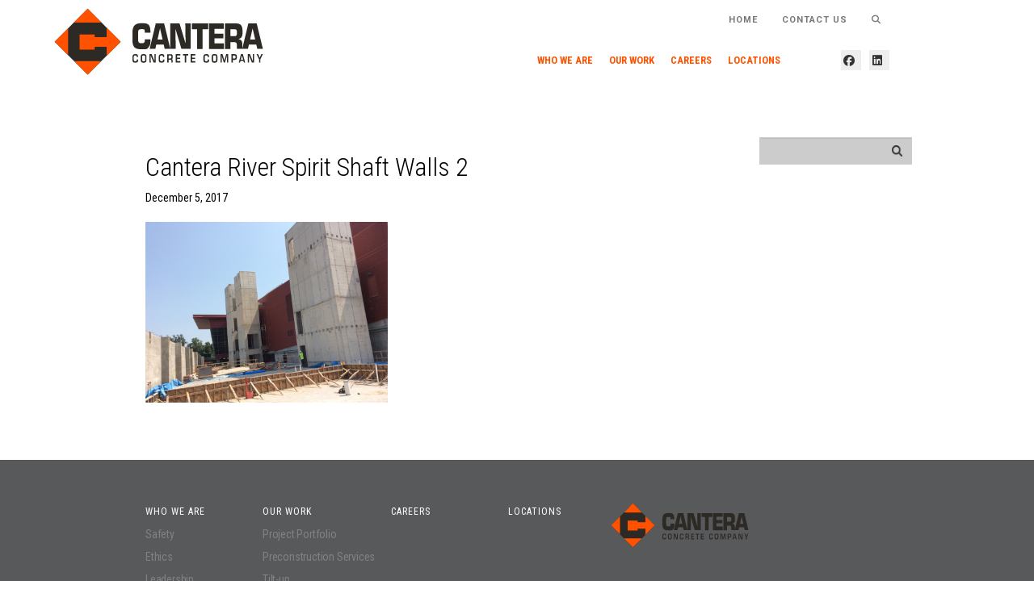

--- FILE ---
content_type: text/html; charset=UTF-8
request_url: https://manhattanconstructiongroup.com/cantera/Projects/muscogee-creek-nation-river-spirit-casino-phase-ii/cantera-river-spirit-shaft-walls-2/
body_size: 122078
content:
<!DOCTYPE html>
<html lang="en-US" class="no-js no-svg">
<head>
    <meta charset="UTF-8">
    <meta name="viewport" content="width=device-width, initial-scale=1">
    <meta http-equiv="X-UA-Compatible" content="IE=edge">
    <!-- The above 3 meta tags *must* come first in the head; any other head content must come *after* these tags -->
    <title>Cantera River Spirit Shaft Walls 2 - Cantera Concrete Company</title>

    <!-- Bootstrap -->
    <link href="https://manhattanconstructiongroup.com/cantera/wp-content/themes/manhattan-child/css/bootstrap.min.css" rel="stylesheet">
        <link href="https://cdnjs.cloudflare.com/ajax/libs/font-awesome/6.7.2/css/all.min.css" rel="stylesheet">
    <link href="https://cdnjs.cloudflare.com/ajax/libs/font-awesome/6.7.2/css/brands.min.css" rel="stylesheet">
    <link href="https://cdnjs.cloudflare.com/ajax/libs/font-awesome/6.7.2/css/fontawesome.min.css" rel="stylesheet">
    <link href="https://cdnjs.cloudflare.com/ajax/libs/font-awesome/6.7.2/css/regular.min.css" rel="stylesheet">
    <link href="https://cdnjs.cloudflare.com/ajax/libs/font-awesome/6.7.2/css/solid.min.css" rel="stylesheet">
    
    <link href="https://manhattanconstructiongroup.com/cantera/wp-content/themes/manhattan-child/css/transition.css" rel="stylesheet">
    <link href="https://manhattanconstructiongroup.com/cantera/wp-content/themes/manhattan-child/css/global.css" rel="stylesheet">
   <!--  <link href="https://manhattanconstructiongroup.com/cantera/wp-content/themes/manhattan-child/css/banner-font.css" rel="stylesheet"> -->

	    <link href="https://manhattanconstructiongroup.com/cantera/wp-content/themes/manhattan-child/css/barn3s.css?v=1769824266" rel="stylesheet">

    <link rel="stylesheet" type="text/css" href="https://manhattanconstructiongroup.com/cantera/wp-content/themes/manhattan-child/css/slick.css">
    <link rel="stylesheet" type="text/css" href="https://manhattanconstructiongroup.com/cantera/wp-content/themes/manhattan-child/css/slick-theme.css">
    <link rel="stylesheet" type="text/css" href="https://manhattanconstructiongroup.com/cantera/wp-content/themes/manhattan-child/jcf/css/theme-minimal/jcf.css">

    <!-- Custom Styles -->
    <link href="https://manhattanconstructiongroup.com/cantera/wp-content/themes/manhattan-child/css/custom.css?v=1769824266" rel="stylesheet">

    <!-- HTML5 shim and Respond.js for IE8 support of HTML5 elements and media queries -->
    <!-- WARNING: Respond.js doesn't work if you view the page via file:// -->
    <!--[if lt IE 9]>
    <script src="https://oss.maxcdn.com/html5shiv/3.7.3/html5shiv.min.js"></script>
    <script src="https://oss.maxcdn.com/respond/1.4.2/respond.min.js"></script>
    <![endif]-->
    <link rel="profile" href="http://gmpg.org/xfn/11">

    <style>
        svg.icon[role="img"] {
            display: none;
        }

    </style>
	
	<script>(function(html){html.className = html.className.replace(/\bno-js\b/,'js')})(document.documentElement);</script>
<meta name='robots' content='index, follow, max-image-preview:large, max-snippet:-1, max-video-preview:-1' />
	<style>img:is([sizes="auto" i], [sizes^="auto," i]) { contain-intrinsic-size: 3000px 1500px }</style>
	
	<!-- This site is optimized with the Yoast SEO plugin v26.8 - https://yoast.com/product/yoast-seo-wordpress/ -->
	<title>Cantera River Spirit Shaft Walls 2 - Cantera Concrete Company</title>
	<link rel="canonical" href="https://manhattanconstructiongroup.com/cantera/Projects/muscogee-creek-nation-river-spirit-casino-phase-ii/cantera-river-spirit-shaft-walls-2/" />
	<meta property="og:locale" content="en_US" />
	<meta property="og:type" content="article" />
	<meta property="og:title" content="Cantera River Spirit Shaft Walls 2 - Cantera Concrete Company" />
	<meta property="og:url" content="https://manhattanconstructiongroup.com/cantera/Projects/muscogee-creek-nation-river-spirit-casino-phase-ii/cantera-river-spirit-shaft-walls-2/" />
	<meta property="og:site_name" content="Cantera Concrete Company" />
	<meta property="article:modified_time" content="2017-12-05T22:42:19+00:00" />
	<meta property="og:image" content="https://manhattanconstructiongroup.com/cantera/Projects/muscogee-creek-nation-river-spirit-casino-phase-ii/cantera-river-spirit-shaft-walls-2" />
	<meta property="og:image:width" content="900" />
	<meta property="og:image:height" content="672" />
	<meta property="og:image:type" content="image/jpeg" />
	<meta name="twitter:card" content="summary_large_image" />
	<script type="application/ld+json" class="yoast-schema-graph">{"@context":"https://schema.org","@graph":[{"@type":"WebPage","@id":"https://manhattanconstructiongroup.com/cantera/Projects/muscogee-creek-nation-river-spirit-casino-phase-ii/cantera-river-spirit-shaft-walls-2/","url":"https://manhattanconstructiongroup.com/cantera/Projects/muscogee-creek-nation-river-spirit-casino-phase-ii/cantera-river-spirit-shaft-walls-2/","name":"Cantera River Spirit Shaft Walls 2 - Cantera Concrete Company","isPartOf":{"@id":"https://manhattanconstructiongroup.com/cantera/#website"},"primaryImageOfPage":{"@id":"https://manhattanconstructiongroup.com/cantera/Projects/muscogee-creek-nation-river-spirit-casino-phase-ii/cantera-river-spirit-shaft-walls-2/#primaryimage"},"image":{"@id":"https://manhattanconstructiongroup.com/cantera/Projects/muscogee-creek-nation-river-spirit-casino-phase-ii/cantera-river-spirit-shaft-walls-2/#primaryimage"},"thumbnailUrl":"https://manhattanconstructiongroup.com/cantera/wp-content/uploads/sites/6/2017/11/Cantera-River-Spirit-Shaft-Walls-2.jpg","datePublished":"2017-12-05T22:41:37+00:00","dateModified":"2017-12-05T22:42:19+00:00","breadcrumb":{"@id":"https://manhattanconstructiongroup.com/cantera/Projects/muscogee-creek-nation-river-spirit-casino-phase-ii/cantera-river-spirit-shaft-walls-2/#breadcrumb"},"inLanguage":"en-US","potentialAction":[{"@type":"ReadAction","target":["https://manhattanconstructiongroup.com/cantera/Projects/muscogee-creek-nation-river-spirit-casino-phase-ii/cantera-river-spirit-shaft-walls-2/"]}]},{"@type":"ImageObject","inLanguage":"en-US","@id":"https://manhattanconstructiongroup.com/cantera/Projects/muscogee-creek-nation-river-spirit-casino-phase-ii/cantera-river-spirit-shaft-walls-2/#primaryimage","url":"https://manhattanconstructiongroup.com/cantera/wp-content/uploads/sites/6/2017/11/Cantera-River-Spirit-Shaft-Walls-2.jpg","contentUrl":"https://manhattanconstructiongroup.com/cantera/wp-content/uploads/sites/6/2017/11/Cantera-River-Spirit-Shaft-Walls-2.jpg","width":900,"height":672,"caption":"Cantera River Spirit Shaft Walls 2"},{"@type":"BreadcrumbList","@id":"https://manhattanconstructiongroup.com/cantera/Projects/muscogee-creek-nation-river-spirit-casino-phase-ii/cantera-river-spirit-shaft-walls-2/#breadcrumb","itemListElement":[{"@type":"ListItem","position":1,"name":"Home","item":"https://manhattanconstructiongroup.com/cantera/"},{"@type":"ListItem","position":2,"name":"Muscogee Creek Nation | River Spirit Casino Phase II","item":"https://manhattanconstructiongroup.com/cantera/Projects/muscogee-creek-nation-river-spirit-casino-phase-ii/"},{"@type":"ListItem","position":3,"name":"Cantera River Spirit Shaft Walls 2"}]},{"@type":"WebSite","@id":"https://manhattanconstructiongroup.com/cantera/#website","url":"https://manhattanconstructiongroup.com/cantera/","name":"Cantera Concrete Company","description":"Measured Quality","publisher":{"@id":"https://manhattanconstructiongroup.com/cantera/#organization"},"potentialAction":[{"@type":"SearchAction","target":{"@type":"EntryPoint","urlTemplate":"https://manhattanconstructiongroup.com/cantera/?s={search_term_string}"},"query-input":{"@type":"PropertyValueSpecification","valueRequired":true,"valueName":"search_term_string"}}],"inLanguage":"en-US"},{"@type":"Organization","@id":"https://manhattanconstructiongroup.com/cantera/#organization","name":"Cantera Concrete Company","url":"https://manhattanconstructiongroup.com/cantera/","logo":{"@type":"ImageObject","inLanguage":"en-US","@id":"https://manhattanconstructiongroup.com/cantera/#/schema/logo/image/","url":"https://manhattanconstructiongroup.com/cantera/wp-content/uploads/sites/6/2024/07/cropped-CCC-Logo-reduced.png","contentUrl":"https://manhattanconstructiongroup.com/cantera/wp-content/uploads/sites/6/2024/07/cropped-CCC-Logo-reduced.png","width":221,"height":74,"caption":"Cantera Concrete Company"},"image":{"@id":"https://manhattanconstructiongroup.com/cantera/#/schema/logo/image/"}}]}</script>
	<!-- / Yoast SEO plugin. -->


<link rel='dns-prefetch' href='//cdnjs.cloudflare.com' />
<link rel="alternate" type="application/rss+xml" title="Cantera Concrete Company &raquo; Feed" href="https://manhattanconstructiongroup.com/cantera/feed/" />
<link rel="alternate" type="application/rss+xml" title="Cantera Concrete Company &raquo; Comments Feed" href="https://manhattanconstructiongroup.com/cantera/comments/feed/" />
<link rel="alternate" type="application/rss+xml" title="Cantera Concrete Company &raquo; Cantera River Spirit Shaft Walls 2 Comments Feed" href="https://manhattanconstructiongroup.com/cantera/Projects/muscogee-creek-nation-river-spirit-casino-phase-ii/cantera-river-spirit-shaft-walls-2/feed/" />
<link rel='stylesheet' id='wp-block-library-css' href='https://manhattanconstructiongroup.com/cantera/wp-includes/css/dist/block-library/style.min.css?ver=6.7.4' media='all' />
<style id='wp-block-library-theme-inline-css'>
.wp-block-audio :where(figcaption){color:#555;font-size:13px;text-align:center}.is-dark-theme .wp-block-audio :where(figcaption){color:#ffffffa6}.wp-block-audio{margin:0 0 1em}.wp-block-code{border:1px solid #ccc;border-radius:4px;font-family:Menlo,Consolas,monaco,monospace;padding:.8em 1em}.wp-block-embed :where(figcaption){color:#555;font-size:13px;text-align:center}.is-dark-theme .wp-block-embed :where(figcaption){color:#ffffffa6}.wp-block-embed{margin:0 0 1em}.blocks-gallery-caption{color:#555;font-size:13px;text-align:center}.is-dark-theme .blocks-gallery-caption{color:#ffffffa6}:root :where(.wp-block-image figcaption){color:#555;font-size:13px;text-align:center}.is-dark-theme :root :where(.wp-block-image figcaption){color:#ffffffa6}.wp-block-image{margin:0 0 1em}.wp-block-pullquote{border-bottom:4px solid;border-top:4px solid;color:currentColor;margin-bottom:1.75em}.wp-block-pullquote cite,.wp-block-pullquote footer,.wp-block-pullquote__citation{color:currentColor;font-size:.8125em;font-style:normal;text-transform:uppercase}.wp-block-quote{border-left:.25em solid;margin:0 0 1.75em;padding-left:1em}.wp-block-quote cite,.wp-block-quote footer{color:currentColor;font-size:.8125em;font-style:normal;position:relative}.wp-block-quote:where(.has-text-align-right){border-left:none;border-right:.25em solid;padding-left:0;padding-right:1em}.wp-block-quote:where(.has-text-align-center){border:none;padding-left:0}.wp-block-quote.is-large,.wp-block-quote.is-style-large,.wp-block-quote:where(.is-style-plain){border:none}.wp-block-search .wp-block-search__label{font-weight:700}.wp-block-search__button{border:1px solid #ccc;padding:.375em .625em}:where(.wp-block-group.has-background){padding:1.25em 2.375em}.wp-block-separator.has-css-opacity{opacity:.4}.wp-block-separator{border:none;border-bottom:2px solid;margin-left:auto;margin-right:auto}.wp-block-separator.has-alpha-channel-opacity{opacity:1}.wp-block-separator:not(.is-style-wide):not(.is-style-dots){width:100px}.wp-block-separator.has-background:not(.is-style-dots){border-bottom:none;height:1px}.wp-block-separator.has-background:not(.is-style-wide):not(.is-style-dots){height:2px}.wp-block-table{margin:0 0 1em}.wp-block-table td,.wp-block-table th{word-break:normal}.wp-block-table :where(figcaption){color:#555;font-size:13px;text-align:center}.is-dark-theme .wp-block-table :where(figcaption){color:#ffffffa6}.wp-block-video :where(figcaption){color:#555;font-size:13px;text-align:center}.is-dark-theme .wp-block-video :where(figcaption){color:#ffffffa6}.wp-block-video{margin:0 0 1em}:root :where(.wp-block-template-part.has-background){margin-bottom:0;margin-top:0;padding:1.25em 2.375em}
</style>
<style id='classic-theme-styles-inline-css'>
/*! This file is auto-generated */
.wp-block-button__link{color:#fff;background-color:#32373c;border-radius:9999px;box-shadow:none;text-decoration:none;padding:calc(.667em + 2px) calc(1.333em + 2px);font-size:1.125em}.wp-block-file__button{background:#32373c;color:#fff;text-decoration:none}
</style>
<style id='global-styles-inline-css'>
:root{--wp--preset--aspect-ratio--square: 1;--wp--preset--aspect-ratio--4-3: 4/3;--wp--preset--aspect-ratio--3-4: 3/4;--wp--preset--aspect-ratio--3-2: 3/2;--wp--preset--aspect-ratio--2-3: 2/3;--wp--preset--aspect-ratio--16-9: 16/9;--wp--preset--aspect-ratio--9-16: 9/16;--wp--preset--color--black: #000000;--wp--preset--color--cyan-bluish-gray: #abb8c3;--wp--preset--color--white: #ffffff;--wp--preset--color--pale-pink: #f78da7;--wp--preset--color--vivid-red: #cf2e2e;--wp--preset--color--luminous-vivid-orange: #ff6900;--wp--preset--color--luminous-vivid-amber: #fcb900;--wp--preset--color--light-green-cyan: #7bdcb5;--wp--preset--color--vivid-green-cyan: #00d084;--wp--preset--color--pale-cyan-blue: #8ed1fc;--wp--preset--color--vivid-cyan-blue: #0693e3;--wp--preset--color--vivid-purple: #9b51e0;--wp--preset--gradient--vivid-cyan-blue-to-vivid-purple: linear-gradient(135deg,rgba(6,147,227,1) 0%,rgb(155,81,224) 100%);--wp--preset--gradient--light-green-cyan-to-vivid-green-cyan: linear-gradient(135deg,rgb(122,220,180) 0%,rgb(0,208,130) 100%);--wp--preset--gradient--luminous-vivid-amber-to-luminous-vivid-orange: linear-gradient(135deg,rgba(252,185,0,1) 0%,rgba(255,105,0,1) 100%);--wp--preset--gradient--luminous-vivid-orange-to-vivid-red: linear-gradient(135deg,rgba(255,105,0,1) 0%,rgb(207,46,46) 100%);--wp--preset--gradient--very-light-gray-to-cyan-bluish-gray: linear-gradient(135deg,rgb(238,238,238) 0%,rgb(169,184,195) 100%);--wp--preset--gradient--cool-to-warm-spectrum: linear-gradient(135deg,rgb(74,234,220) 0%,rgb(151,120,209) 20%,rgb(207,42,186) 40%,rgb(238,44,130) 60%,rgb(251,105,98) 80%,rgb(254,248,76) 100%);--wp--preset--gradient--blush-light-purple: linear-gradient(135deg,rgb(255,206,236) 0%,rgb(152,150,240) 100%);--wp--preset--gradient--blush-bordeaux: linear-gradient(135deg,rgb(254,205,165) 0%,rgb(254,45,45) 50%,rgb(107,0,62) 100%);--wp--preset--gradient--luminous-dusk: linear-gradient(135deg,rgb(255,203,112) 0%,rgb(199,81,192) 50%,rgb(65,88,208) 100%);--wp--preset--gradient--pale-ocean: linear-gradient(135deg,rgb(255,245,203) 0%,rgb(182,227,212) 50%,rgb(51,167,181) 100%);--wp--preset--gradient--electric-grass: linear-gradient(135deg,rgb(202,248,128) 0%,rgb(113,206,126) 100%);--wp--preset--gradient--midnight: linear-gradient(135deg,rgb(2,3,129) 0%,rgb(40,116,252) 100%);--wp--preset--font-size--small: 13px;--wp--preset--font-size--medium: 20px;--wp--preset--font-size--large: 36px;--wp--preset--font-size--x-large: 42px;--wp--preset--spacing--20: 0.44rem;--wp--preset--spacing--30: 0.67rem;--wp--preset--spacing--40: 1rem;--wp--preset--spacing--50: 1.5rem;--wp--preset--spacing--60: 2.25rem;--wp--preset--spacing--70: 3.38rem;--wp--preset--spacing--80: 5.06rem;--wp--preset--shadow--natural: 6px 6px 9px rgba(0, 0, 0, 0.2);--wp--preset--shadow--deep: 12px 12px 50px rgba(0, 0, 0, 0.4);--wp--preset--shadow--sharp: 6px 6px 0px rgba(0, 0, 0, 0.2);--wp--preset--shadow--outlined: 6px 6px 0px -3px rgba(255, 255, 255, 1), 6px 6px rgba(0, 0, 0, 1);--wp--preset--shadow--crisp: 6px 6px 0px rgba(0, 0, 0, 1);}:where(.is-layout-flex){gap: 0.5em;}:where(.is-layout-grid){gap: 0.5em;}body .is-layout-flex{display: flex;}.is-layout-flex{flex-wrap: wrap;align-items: center;}.is-layout-flex > :is(*, div){margin: 0;}body .is-layout-grid{display: grid;}.is-layout-grid > :is(*, div){margin: 0;}:where(.wp-block-columns.is-layout-flex){gap: 2em;}:where(.wp-block-columns.is-layout-grid){gap: 2em;}:where(.wp-block-post-template.is-layout-flex){gap: 1.25em;}:where(.wp-block-post-template.is-layout-grid){gap: 1.25em;}.has-black-color{color: var(--wp--preset--color--black) !important;}.has-cyan-bluish-gray-color{color: var(--wp--preset--color--cyan-bluish-gray) !important;}.has-white-color{color: var(--wp--preset--color--white) !important;}.has-pale-pink-color{color: var(--wp--preset--color--pale-pink) !important;}.has-vivid-red-color{color: var(--wp--preset--color--vivid-red) !important;}.has-luminous-vivid-orange-color{color: var(--wp--preset--color--luminous-vivid-orange) !important;}.has-luminous-vivid-amber-color{color: var(--wp--preset--color--luminous-vivid-amber) !important;}.has-light-green-cyan-color{color: var(--wp--preset--color--light-green-cyan) !important;}.has-vivid-green-cyan-color{color: var(--wp--preset--color--vivid-green-cyan) !important;}.has-pale-cyan-blue-color{color: var(--wp--preset--color--pale-cyan-blue) !important;}.has-vivid-cyan-blue-color{color: var(--wp--preset--color--vivid-cyan-blue) !important;}.has-vivid-purple-color{color: var(--wp--preset--color--vivid-purple) !important;}.has-black-background-color{background-color: var(--wp--preset--color--black) !important;}.has-cyan-bluish-gray-background-color{background-color: var(--wp--preset--color--cyan-bluish-gray) !important;}.has-white-background-color{background-color: var(--wp--preset--color--white) !important;}.has-pale-pink-background-color{background-color: var(--wp--preset--color--pale-pink) !important;}.has-vivid-red-background-color{background-color: var(--wp--preset--color--vivid-red) !important;}.has-luminous-vivid-orange-background-color{background-color: var(--wp--preset--color--luminous-vivid-orange) !important;}.has-luminous-vivid-amber-background-color{background-color: var(--wp--preset--color--luminous-vivid-amber) !important;}.has-light-green-cyan-background-color{background-color: var(--wp--preset--color--light-green-cyan) !important;}.has-vivid-green-cyan-background-color{background-color: var(--wp--preset--color--vivid-green-cyan) !important;}.has-pale-cyan-blue-background-color{background-color: var(--wp--preset--color--pale-cyan-blue) !important;}.has-vivid-cyan-blue-background-color{background-color: var(--wp--preset--color--vivid-cyan-blue) !important;}.has-vivid-purple-background-color{background-color: var(--wp--preset--color--vivid-purple) !important;}.has-black-border-color{border-color: var(--wp--preset--color--black) !important;}.has-cyan-bluish-gray-border-color{border-color: var(--wp--preset--color--cyan-bluish-gray) !important;}.has-white-border-color{border-color: var(--wp--preset--color--white) !important;}.has-pale-pink-border-color{border-color: var(--wp--preset--color--pale-pink) !important;}.has-vivid-red-border-color{border-color: var(--wp--preset--color--vivid-red) !important;}.has-luminous-vivid-orange-border-color{border-color: var(--wp--preset--color--luminous-vivid-orange) !important;}.has-luminous-vivid-amber-border-color{border-color: var(--wp--preset--color--luminous-vivid-amber) !important;}.has-light-green-cyan-border-color{border-color: var(--wp--preset--color--light-green-cyan) !important;}.has-vivid-green-cyan-border-color{border-color: var(--wp--preset--color--vivid-green-cyan) !important;}.has-pale-cyan-blue-border-color{border-color: var(--wp--preset--color--pale-cyan-blue) !important;}.has-vivid-cyan-blue-border-color{border-color: var(--wp--preset--color--vivid-cyan-blue) !important;}.has-vivid-purple-border-color{border-color: var(--wp--preset--color--vivid-purple) !important;}.has-vivid-cyan-blue-to-vivid-purple-gradient-background{background: var(--wp--preset--gradient--vivid-cyan-blue-to-vivid-purple) !important;}.has-light-green-cyan-to-vivid-green-cyan-gradient-background{background: var(--wp--preset--gradient--light-green-cyan-to-vivid-green-cyan) !important;}.has-luminous-vivid-amber-to-luminous-vivid-orange-gradient-background{background: var(--wp--preset--gradient--luminous-vivid-amber-to-luminous-vivid-orange) !important;}.has-luminous-vivid-orange-to-vivid-red-gradient-background{background: var(--wp--preset--gradient--luminous-vivid-orange-to-vivid-red) !important;}.has-very-light-gray-to-cyan-bluish-gray-gradient-background{background: var(--wp--preset--gradient--very-light-gray-to-cyan-bluish-gray) !important;}.has-cool-to-warm-spectrum-gradient-background{background: var(--wp--preset--gradient--cool-to-warm-spectrum) !important;}.has-blush-light-purple-gradient-background{background: var(--wp--preset--gradient--blush-light-purple) !important;}.has-blush-bordeaux-gradient-background{background: var(--wp--preset--gradient--blush-bordeaux) !important;}.has-luminous-dusk-gradient-background{background: var(--wp--preset--gradient--luminous-dusk) !important;}.has-pale-ocean-gradient-background{background: var(--wp--preset--gradient--pale-ocean) !important;}.has-electric-grass-gradient-background{background: var(--wp--preset--gradient--electric-grass) !important;}.has-midnight-gradient-background{background: var(--wp--preset--gradient--midnight) !important;}.has-small-font-size{font-size: var(--wp--preset--font-size--small) !important;}.has-medium-font-size{font-size: var(--wp--preset--font-size--medium) !important;}.has-large-font-size{font-size: var(--wp--preset--font-size--large) !important;}.has-x-large-font-size{font-size: var(--wp--preset--font-size--x-large) !important;}
:where(.wp-block-post-template.is-layout-flex){gap: 1.25em;}:where(.wp-block-post-template.is-layout-grid){gap: 1.25em;}
:where(.wp-block-columns.is-layout-flex){gap: 2em;}:where(.wp-block-columns.is-layout-grid){gap: 2em;}
:root :where(.wp-block-pullquote){font-size: 1.5em;line-height: 1.6;}
</style>
<link rel='stylesheet' id='udefault-css' href='https://manhattanconstructiongroup.com/cantera/wp-content/plugins/ultimate-wp-query-search-filter/themes/default.css?ver=all' media='all' />
<link rel='stylesheet' id='twentyseventeen-style-css' href='https://manhattanconstructiongroup.com/cantera/wp-content/themes/manhattan-child/style.css?ver=20250415' media='all' />
<link rel='stylesheet' id='twentyseventeen-block-style-css' href='https://manhattanconstructiongroup.com/cantera/wp-content/themes/twentyseventeen/assets/css/blocks.css?ver=20240729' media='all' />
<link rel='stylesheet' id='style_login_widget-css' href='https://manhattanconstructiongroup.com/cantera/wp-content/plugins/miniorange-oauth-oidc-single-sign-on/resources/css/style_login_widget.css?ver=6.7.4' media='all' />
<link rel='stylesheet' id='wp-pagenavi-css' href='https://manhattanconstructiongroup.com/cantera/wp-content/plugins/wp-pagenavi/pagenavi-css.css?ver=2.70' media='all' />
<script src="https://manhattanconstructiongroup.com/cantera/wp-content/plugins/jquery-updater/js/jquery-4.0.0.min.js?ver=4.0.0" id="jquery-core-js"></script>
<script src="https://manhattanconstructiongroup.com/cantera/wp-content/plugins/jquery-updater/js/jquery-migrate-3.6.0.min.js?ver=3.6.0" id="jquery-migrate-js"></script>
<script src="https://cdnjs.cloudflare.com/ajax/libs/Chart.js/3.7.1/chart.min.js?ver=6.7.4" id="chartjs-js"></script>
<link rel="https://api.w.org/" href="https://manhattanconstructiongroup.com/cantera/wp-json/" /><link rel="alternate" title="JSON" type="application/json" href="https://manhattanconstructiongroup.com/cantera/wp-json/wp/v2/media/5004" /><link rel="alternate" title="oEmbed (JSON)" type="application/json+oembed" href="https://manhattanconstructiongroup.com/cantera/wp-json/oembed/1.0/embed?url=https%3A%2F%2Fmanhattanconstructiongroup.com%2Fcantera%2FProjects%2Fmuscogee-creek-nation-river-spirit-casino-phase-ii%2Fcantera-river-spirit-shaft-walls-2%2F" />
<link rel="alternate" title="oEmbed (XML)" type="text/xml+oembed" href="https://manhattanconstructiongroup.com/cantera/wp-json/oembed/1.0/embed?url=https%3A%2F%2Fmanhattanconstructiongroup.com%2Fcantera%2FProjects%2Fmuscogee-creek-nation-river-spirit-casino-phase-ii%2Fcantera-river-spirit-shaft-walls-2%2F&#038;format=xml" />
<script type="text/javascript" src="https://cdnjs.cloudflare.com/ajax/libs/html5shiv/3.7.3/html5shiv.js"></script><meta name="generator" content="Elementor 3.34.4; features: additional_custom_breakpoints; settings: css_print_method-external, google_font-enabled, font_display-auto">
			<style>
				.e-con.e-parent:nth-of-type(n+4):not(.e-lazyloaded):not(.e-no-lazyload),
				.e-con.e-parent:nth-of-type(n+4):not(.e-lazyloaded):not(.e-no-lazyload) * {
					background-image: none !important;
				}
				@media screen and (max-height: 1024px) {
					.e-con.e-parent:nth-of-type(n+3):not(.e-lazyloaded):not(.e-no-lazyload),
					.e-con.e-parent:nth-of-type(n+3):not(.e-lazyloaded):not(.e-no-lazyload) * {
						background-image: none !important;
					}
				}
				@media screen and (max-height: 640px) {
					.e-con.e-parent:nth-of-type(n+2):not(.e-lazyloaded):not(.e-no-lazyload),
					.e-con.e-parent:nth-of-type(n+2):not(.e-lazyloaded):not(.e-no-lazyload) * {
						background-image: none !important;
					}
				}
			</style>
			<link rel="icon" href="https://manhattanconstructiongroup.com/cantera/wp-content/uploads/sites/6/2021/02/cropped-C-mark-32x32.png" sizes="32x32" />
<link rel="icon" href="https://manhattanconstructiongroup.com/cantera/wp-content/uploads/sites/6/2021/02/cropped-C-mark-192x192.png" sizes="192x192" />
<link rel="apple-touch-icon" href="https://manhattanconstructiongroup.com/cantera/wp-content/uploads/sites/6/2021/02/cropped-C-mark-180x180.png" />
<meta name="msapplication-TileImage" content="https://manhattanconstructiongroup.com/cantera/wp-content/uploads/sites/6/2021/02/cropped-C-mark-270x270.png" />
		<style id="wp-custom-css">
			.subscribe-box {
    visibility: hidden;
}

.main-slider .slide-item .slide-text .light-green { background-color: rgba(255,82,0, 0.6); text-align: right; color: #000000; padding: 15px 70px;}

.main-slider .slide-item .slide-text .dark-green { background-color: #666366; }

body.home .manhattan-box.cantera-orange::before {
    background: #666366 none repeat scroll 0 0 !important;
}

.button.btn-yellow-fill{ background-color: #ff5200; color: #000000; border-color: #ff5200;}
.button.btn-yellow-fill:hover, .button.btn-yellow-fill:focus{ background: #ffffff; }

.bg-blue{ background-color: #666366; }

.breadcrumb {
    background-color: transparent;
    padding: 20px 0px;
    text-transform: uppercase;
    font-size: 0px;
    font-weight: bold;
    color: #000000;
}

body.page-template-contact .filters .dropdown-box:first-child .dropdown-value, body .filters .dropdown-box:first-child .dropdown-value {
    background: #172468 none repeat scroll 0 0 !important;
	display: none;
}

body .services-section {
    background: #ff5200 none repeat scroll 0 0 !important;
}

.services-section ul li::before {
    border-top-color: #ff5200 !important;
}

body .career-section h3, .page .contact-content .address-txt > h6 {
    color: #ff5200 !important;
}

.slider-wrapper .project-img-slider .slide-item img {
    height: auto !important;
}

body.page-template-our-work-inner-site .button.btn-orange-fill {
    background: #ff5200 !important;
}

body.page-template-our-work-inner-site .projects .project.bg-orange .slide-text h6 {
    color: #ff5200 !important;
}

.orange-page .filters .col-sm-1 label:first-child, .active-filters {
    color: #ff5200 !important;
}

.project_filter_form#tax-check-0 .anchor:after, .project_filter_form#tax-select-1 select:after {
    border-left: 7px solid transparent;
    border-right: 7px solid transparent;
    border-top: 13px solid #ff5200 !important;
}

.main-menu li a {
    padding: 15px 10px;
    text-transform: uppercase;
    color: #ff5200 !important;
}

body .main-menu > li.current-menu-item > a:before, body .main-menu > li.open > a:before {
    border-bottom: 18px solid #ff5200 !important;
    border-left: 10px solid transparent;
    border-right: 10px solid transparent;
}

		</style>
		<style id="sccss">body.page-id-257 .dropdown-box {
    display: none !important;
}

body.page-id-200 .filters {
    visibility: hidden !important;
    height: 0;
}

body.page-id-5483 .filters.clearfix {
    display: none;
}

/* Mega Nav Styles */
@media (min-width: 1200px) {
  body.site-id-6 li#menu-item-8320>div>ul {
    -webkit-column-count: 2 !important;
    -moz-column-count: 2 !important;
    column-count: 2 !important;
  }

	/*
  body.site-id-6 .main-menu li#menu-item-422 .submenu {
    width: calc(100% - 60px);
  } */

  body.site-id-6 li#menu-item-8320 {
    width: 425px !important;
    float: left;
  }

  body.site-id-6 li#menu-item-8331 {
    width: 375px !important;
    float: left;
  }

  body.site-id-6 li#menu-item-7393 {
    width: 225px !important;
    float: left;
  }

  body.site-id-6 li#menu-item-8412 {
    width: 225px !important;
  }
}

/* Regular Nav Styles */
@media (min-width: 1024px) {
  li#menu-item-8320>a, li#menu-item-8331>a, li#menu-item-10351>a {
    text-transform: uppercase;
    font-size: 20px;
    font-weight: 500;
    font-family: "Roboto Condensed";
    width: 92.5%;
    text-align: left;
    pointer-events: none !important;
    margin-bottom: 0 !important;
    margin-top: 10px !important;
    cursor: pointer;
    /* width: 57%; */
    font-weight: 600 !important;
    color: #ff5200 !important;
    margin: 3px 0;
  }

	/*
  body.site-id-6 .main-menu li .submenu {
    background-color: #ff5100 !important;
    color: white !important;
    -webkit-box-shadow: none !important;
    box-shadow: none !important;
    border-radius: 0 !important;
    max-width: 1350px;
    margin: 0 auto;
    display: block;
    /* width: calc(100% - 60px); *
  }
  */

  body.site-id-6 li.mega-menu>.submenu li.menu-item-has-children:nth-child(odd)>div {
    background: transparent;
    padding: 17.5px 0;
    color: white !important;
    width: 97.5%;
    text-transform: uppercase;
    font-size: 100% !important;
  }

  .submenu li.menu-item-has-children>div {
    background: transparent;
    background: #80808036;
    padding: 10px 5%;
    color: white !important;
    width: 100%;
    text-transform: uppercase;
    font-size: 100% !important;
  }

	/*
  body.site-id-6 .main-menu .submenu.dropdown-menu .collapsible.manhattan-menu-item-parent>a.dropdown-toggle, span.collapsible-btn {
    text-transform: uppercase;
    font-size: 20px;
    font-weight: 500;
    font-family: "Roboto Condensed";
    width: 92.5%;
    text-align: left;
    pointer-events: none !important;
    margin-bottom: 0 !important;
    margin-top: 10px !important;
  }
	*/
		
		body.page-template-our-work-inner-site .button.btn-orange-fill {
    background: #ff5200 !important;
}

body.page-template-our-work-inner-site .projects .project.bg-orange .slide-text h6 {
    color: #ff5200 !important;
}

.orange-page .filters .col-sm-1 label:first-child, .active-filters {
    color: #ff5200 !important;
}

.project_filter_form#tax-check-0 .anchor:after, .project_filter_form#tax-select-1 select:after {
    border-left: 7px solid transparent;
    border-right: 7px solid transparent;
    border-top: 13px solid #ff5200 !important;
}

.main-menu li a {
    padding: 15px 10px;
    text-transform: uppercase;
    color: #ff5200 !important;
}

body.site-id-6 li#menu-item-422 .dropdown-menu > ul > li > a {
    text-transform: uppercase;
    font-size: 20px;
    font-weight: 500;
    font-family: "Roboto Condensed";
    width: 92.5%;
    text-align: left;
    pointer-events: none !important;
    margin-bottom: 0 !important;
    margin-top: 10px !important;
    cursor: pointer;
    /* width: 57%; */
    font-weight: 600 !important;
    color: #ff5200 !important;
    margin: 3px 0;
  }

body .main-menu > li.current-menu-item > a:before, body .main-menu > li.open > a:before {
    border-bottom: 18px solid #ff5200 !important;
    border-left: 10px solid transparent;
    border-right: 10px solid transparent;
}

		
}

col-md-6 member .teams-content .team-list-ajax-wrap .team-post img {
    background-image: url(https://manhattanconstructiongroup.com/cantera/cantera-c-small/);
    max-width: 35px;
}</style>    
  <!-- Cantera Concrete Company -->
  <script async src="https://www.googletagmanager.com/gtag/js?id=UA-1869983-4"></script>
  <script>
    window.dataLayer = window.dataLayer || [];
    function gtag(){dataLayer.push(arguments);}
    gtag('js', new Date());

    gtag('config', 'UA-1869983-4');
  </script>



            <!-- Frame busting script -->
        <style id="antiClickjack">html,body{display:none !important;}</style>
        <script type="text/javascript">
        if (self == top) {
            var antiClickjack = document.getElementById("antiClickjack");
            antiClickjack.parentNode.removeChild(antiClickjack);
        } else {
            top.location = self.location;
        }
        </script>
        <!-- End Frame busting script -->
    
	<script>
		jQuery(document).ready(function () {
		    jQuery('body #page').removeClass('readyUntill');
		});
	</script>
	<noscript>Please enable JavaScript to view full site.</noscript>
</head>

<body id="main" class="attachment attachment-template-default single single-attachment postid-5004 attachmentid-5004 attachment-jpeg wp-custom-logo wp-embed-responsive blue-page site-id-6 group-blog has-header-image has-sidebar colors-light elementor-default elementor-kit-5899">

<div id="page" class="site readyUntill">

    <header id="header">
        <div class="container">
            <div class="mainnav">
                <nav class="navbar navbar-default navbar-fixed-top">
                    <div class="nav-container container">
                        <div class="navbar-header">
                            <button type="button" class="navbar-toggle collapsed pull-right" data-toggle="collapse"
                                    data-target="#bs-example-navbar-collapse-1" aria-expanded="false">
                                <span class="sr-only">Toggle navigation</span>
                                <span class="icon-bar"></span>
                                <span class="icon-bar"></span>
                                <span class="icon-bar"></span>
                            </button>
                            <div class="topnav">
								<ul id="menu-ultility-menu" class="nav navbar-nav navbar-right"><li><a href="/" target="_blank">HOME</a></li><li id="menu-item-393" class="menu-item menu-item-type-post_type menu-item-object-page menu-item-393"><a href="https://manhattanconstructiongroup.com/cantera/contact/">Contact Us</a></li>

                        <li class="search-btn"><a href="javascript:void(0)"><i class="fa fa-search" aria-hidden="true"></i></a>
                                  </li></ul>                    <div id="main-search" class="searchform pull-right hide-on-mobile">
  <div class="centered">
    <span id="close">x</span>
    <form class="navbar-form navbar-right" action="https://manhattanconstructiongroup.com/cantera/" method="get">
      <div class="form-group">
        <input type="text" data-swplive="true" class="form-control form-control-main" placeholder="Search Cantera Concrete Company....." name="s" id="search" value="" />
              </div>
    </form>
  </div>
</div>

<script src="https://ajax.googleapis.com/ajax/libs/jquery/2.1.1/jquery.min.js"></script>
<script>
/*
$('#main-search').click(function(){
    $(this).removeClass('closed'),
    $(this).addClass('open');
});
*/
$('#close').click(function(e){
    $(this).parent().parent().addClass('closed');
    $(this).parent().parent().removeClass('open');
    e.stopPropagation();
});
</script>
                            </div>
                              <a class="navbar-brand" href="https://manhattanconstructiongroup.com/cantera"><img src="https://manhattanconstructiongroup.com/cantera/wp-content/uploads/sites/6/2025/02/CCC-horizontal-logo_CCC-Logo-021Black-copy.svg"></a>
                                      </div>

                        <!-- Collect the nav links, forms, and other content for toggling -->
                        <div class="collapse navbar-collapse menus" id="bs-example-navbar-collapse-1">
                            <span class="fa fa-times-circle-o"></span>
							
    <ul id="social" class="nav navbar-nav navbar-right social-menu"><li id="menu-item-304" class="menu-item menu-item-type-custom menu-item-object-custom menu-item-304"><a target="_blank" href="https://www.facebook.com/CanteraConcrete/" class="fa-brands fa-facebook">&nbsp;</a></li>
    <li id="menu-item-322" class="menu-item menu-item-type-custom menu-item-object-custom menu-item-322"><a target="_blank" href="https://www.linkedin.com/company/cantera-concrete-company" class="fa-brands fa-linkedin">&nbsp;</a></li>
    </ul>

							<ul id="mnh-menu" class="nav navbar-nav main-menu navbar-right"><li id="menu-item-276" class="dropdown menu-item menu-item-type-post_type menu-item-object-page menu-item-has-children menu-item-276"><a href="https://manhattanconstructiongroup.com/cantera/who-we-are/">Who We Are<svg class="icon icon-angle-down" aria-hidden="true" role="img"> <use href="#icon-angle-down" xlink:href="#icon-angle-down"></use> </svg></a>
<div class='submenu dropdown-menu'><ul>
	<li id="menu-item-5223" class="menu-item menu-item-type-post_type menu-item-object-page menu-item-5223"><a href="https://manhattanconstructiongroup.com/cantera/who-we-are/safety/">Safety</a></li>
	<li id="menu-item-5222" class="menu-item menu-item-type-post_type menu-item-object-page menu-item-5222"><a href="https://manhattanconstructiongroup.com/cantera/who-we-are/ethics/">Ethics</a></li>
	<li id="menu-item-5492" class="menu-item menu-item-type-post_type menu-item-object-page menu-item-5492"><a href="https://manhattanconstructiongroup.com/cantera/who-we-are/team/">Leadership</a></li>
	<li id="menu-item-5049" class="menu-item menu-item-type-post_type menu-item-object-page menu-item-5049"><a href="https://manhattanconstructiongroup.com/cantera/who-we-are/awards/">Recognition</a></li>
	<li id="menu-item-5568" class="menu-item menu-item-type-post_type menu-item-object-page menu-item-5568"><a href="https://manhattanconstructiongroup.com/cantera/who-we-are/bid-inquiries/">Bid Inquiries</a></li>
</ul></div>
</li>
<li id="menu-item-422" class="dropdown menu-item menu-item-type-post_type menu-item-object-page menu-item-has-children menu-item-422"><a href="https://manhattanconstructiongroup.com/cantera/our-work/">Our Work<svg class="icon icon-angle-down" aria-hidden="true" role="img"> <use href="#icon-angle-down" xlink:href="#icon-angle-down"></use> </svg></a>
<div class='submenu dropdown-menu'><ul>
	<li id="menu-item-5738" class="menu-item menu-item-type-custom menu-item-object-custom menu-item-has-children menu-item-5738"><a href="#">Services<svg class="icon icon-angle-down" aria-hidden="true" role="img"> <use href="#icon-angle-down" xlink:href="#icon-angle-down"></use> </svg></a>
	<div class='submenu dropdown-menu'><ul>
		<li id="menu-item-5587" class="menu-item menu-item-type-post_type menu-item-object-page menu-item-5587"><a href="https://manhattanconstructiongroup.com/cantera/our-work/preconstruction-services/">Preconstruction Services</a></li>
		<li id="menu-item-5249" class="menu-item menu-item-type-post_type menu-item-object-page menu-item-5249"><a href="https://manhattanconstructiongroup.com/cantera/our-work/tilt-up/">Tilt-up</a></li>
		<li id="menu-item-5250" class="menu-item menu-item-type-post_type menu-item-object-page menu-item-5250"><a href="https://manhattanconstructiongroup.com/cantera/our-work/architectural/">Architectural</a></li>
		<li id="menu-item-5251" class="menu-item menu-item-type-post_type menu-item-object-page menu-item-5251"><a href="https://manhattanconstructiongroup.com/cantera/our-work/site-work/">Site Work</a></li>
		<li id="menu-item-5252" class="menu-item menu-item-type-post_type menu-item-object-page menu-item-5252"><a href="https://manhattanconstructiongroup.com/cantera/our-work/place-finish/">Place &#038; Finish</a></li>
		<li id="menu-item-5352" class="menu-item menu-item-type-post_type menu-item-object-page menu-item-5352"><a href="https://manhattanconstructiongroup.com/cantera/our-work/flatwork/">Flatwork</a></li>
		<li id="menu-item-5253" class="menu-item menu-item-type-post_type menu-item-object-page menu-item-5253"><a href="https://manhattanconstructiongroup.com/cantera/our-work/structural/">Structural</a></li>
		<li id="menu-item-5254" class="menu-item menu-item-type-post_type menu-item-object-page menu-item-5254"><a href="https://manhattanconstructiongroup.com/cantera/our-work/foundations/">Foundations</a></li>
	</ul></div>
</li>
	<li id="menu-item-5739" class="menu-item menu-item-type-custom menu-item-object-custom menu-item-has-children menu-item-5739"><a href="#">Experience<svg class="icon icon-angle-down" aria-hidden="true" role="img"> <use href="#icon-angle-down" xlink:href="#icon-angle-down"></use> </svg></a>
	<div class='submenu dropdown-menu'><ul>
		<li id="menu-item-5248" class="menu-item menu-item-type-post_type menu-item-object-page menu-item-5248"><a href="https://manhattanconstructiongroup.com/cantera/our-work/project-portfolio/">See All Projects</a></li>
	</ul></div>
</li>
</ul></div>
</li>
<li id="menu-item-5097" class="menu-item menu-item-type-post_type menu-item-object-page menu-item-5097"><a href="https://manhattanconstructiongroup.com/cantera/careers/">Careers</a></li>
<li id="menu-item-5067" class="dropdown menu-item menu-item-type-post_type menu-item-object-page menu-item-5067"><a href="https://manhattanconstructiongroup.com/cantera/contact/">Locations</a></li>
</ul>
                        </div><!-- /.navbar-collapse -->
                    </div><!-- /.container-fluid -->
                </nav>
            </div>
        </div>
        <!-- JS & CSS for Displaying sub-sub menus on mobile - Zach -->
        <script>
            if( /Android|webOS|iPhone|iPad|iPod|BlackBerry|IEMobile|Opera Mini/i.test(navigator.userAgent) ) {
                let clicked = false;
                jQuery("li#menu-item-7276").click( e=> {
                    //e.preventDefault();
                    if(clicked){
                        jQuery("li#menu-item-7276 > div ul").attr("style","display:none");
                        jQuery("li#menu-item-7276 > a").attr("style","")
                        jQuery("li#menu-item-7276 > a").removeClass("menuSubClicked");
                        clicked = false;
                    }else{
                        jQuery("li#menu-item-7276 > div ul").attr("style","display:block");
                        jQuery("li#menu-item-7276 > a").attr("style","color:#f1ad1e !important;")
                        jQuery("li#menu-item-7276 > a").addClass("menuSubClicked");
                        clicked = true;
                    }
                });
            }
        </script>
        <style>
            @media(max-width:768px){
                .menuSubClicked {
                    background-color: #e7e7e7;
                    padding: 10px !important;
                    color: #f1ad1e !important;
                    width:calc(100% + 40px);
                    margin-bottom:5px !important;
                }
                div#bs-example-navbar-collapse-1 {
                    max-height: unset !important;
                }
            }
        </style>
        <!-- End - Zach -->
    </header>

    <!-- <div class="site-content-contain"> -->
    <!-- 		<div id="content" class="site-content"> -->
<section class="main-container darkcyan-page"> <!-- this color class does a lot for the css -->
	<header class="content-header-section">
		<div class="container">
			<!-- inner page header menu -->
						<!-- header menu -->
		</div>
	</header>
	
	<div class="content blog-content single-blog">
        <div class="container">
          <div class="col-md-8 col-sm-10 col-sm-offset-1">
            <div class="breadcrumb-wrapper hidden-xs hidden-sm">
              <ol class="breadcrumb">
                  <li class="active"><div class="breadcrumbs" typeof="BreadcrumbList" vocab="http://schema.org/">
	<span property="itemListElement" typeof="ListItem"><a property="item" typeof="WebPage" title="Go to Our Work." href="https://manhattanconstructiongroup.com/cantera/our-work/" class="projects-root post post-projects"><span property="name">Our Work</span></a><meta property="position" content="1"></span> &gt; <span property="itemListElement" typeof="ListItem"><a property="item" typeof="WebPage" title="Go to the Architectural Concrete Service archives." href="https://manhattanconstructiongroup.com/cantera/project_services/architectural-concrete/" class="taxonomy project_services" ><span property="name">Architectural Concrete</span></a><meta property="position" content="2"></span> &gt; <span property="itemListElement" typeof="ListItem"><a property="item" typeof="WebPage" title="Go to Muscogee Creek Nation | River Spirit Casino Phase II." href="https://manhattanconstructiongroup.com/cantera/Projects/muscogee-creek-nation-river-spirit-casino-phase-ii/" class="post post-projects"><span property="name">Muscogee Creek Nation | River Spirit Casino Phase II</span></a><meta property="position" content="3"></span> &gt; <span property="itemListElement" typeof="ListItem"><span property="name">Cantera River Spirit Shaft Walls 2</span><meta property="position" content="4"></span></div></li>
              </ol>
            </div>
             <div class="blog-topbar-filtering">
	                    
	
	<!--
<div class="sidebar-box subscribe-box">
	  <h5>Subscribe</h5>

<style>
	.subscribe-box form label {display:none !important;} .subscribe-box form li {margin-top:0px !important; padding-top:0px !important;margin-bottom:0px !important; padding-bottom:0px !important;width:230px;max-width:85%;}
	.subscribe-box form li input {margin-bottom:0px;}
	.subscribe-box form .gform_footer.top_label {margin-top:0px;padding-top:0px;}
	.subscribe-box .gform_button.button {
    background-color: #e7a61e !important;
    border-color: #e7a61e;
    color: #000000;
    border: 0px !important;
    width: auto !important;
    font-size:10px !important;
    padding: 10px 15px !important;
	}
	.subscribe-box .gform_button.button {
	    padding: 5px 10px;
	}
	.subscribe-box .gform_button.button {
	    background: transparent none repeat scroll 0 0;
	    border: 2px solid;
	    border-radius: 0;
	    font-size: 10px;
	    font-weight: 600;
	    letter-spacing: 2px;
	    padding: 10px 20px;
	    text-transform: uppercase;
	}
</style>
	</div>
-->
	
	<!-- category filters -->
	<div class="sidebar-box filter-box">
				<div class="filters cat">
				<div class="col-sm-2">
                            <label>FILTER BY:</label>
                            <a href="/blog" class="button btn btn-default btn-yellow-fill mobile-filter-element" style="width: 215px; text-align: left;">All</a>
                        </div>
                        <div class=" mobile-filter-element dropdownfilter" style="margin-top:25px;" >
                            <div class="filter">
                                <div class="dropdown-box">
                                    <div class="dropdown-value">
                                        <h6 class="pull-left">Category</h6><i class="fa fa-caret-down pull-right"></i>
                                    </div>
                                    <div class="dropdown-list-wrap">
                                        <ul class="company-filter drop dropdown-list dropdown-with-logo">                                
																								<li>
														<label>
															<input type="radio" name="company" value="https://manhattanconstructiongroup.com/cantera/category/cantera-concrete/">
															<span class="dropdown-li-value">Cantera Concrete</span>	
														</label>			
													</li>
													
																										<li>
														<label>
															<input type="radio" name="company" value="https://manhattanconstructiongroup.com/cantera/category/insights/">
															<span class="dropdown-li-value">Insights</span>	
														</label>			
													</li>
													
																										<li>
														<label>
															<input type="radio" name="company" value="https://manhattanconstructiongroup.com/cantera/category/news/">
															<span class="dropdown-li-value">News</span>	
														</label>			
													</li>
													
																					         </ul>
								</div>
                                </div>
                            </div>
                        </div>
                    </div>
                           
				<script>
		jQuery( document ).ready(function() {
			var dropinput = jQuery('.company-filter.drop input');
			jQuery(dropinput).click(function(){
			   window.location.href = jQuery(this).val();
			   console.log('selected' + jQuery(this).val());
			});
		});
		</script>
</div>	<!-- end category filters -->
	<!-- sidebar offer -->
		<!-- end sidebar offer -->
	<div class="sidebar-box search-form-box mobile-filter-element">
		<form action="https://manhattanconstructiongroup.com/cantera" method="get">
	<div class="input-group">
    <input  placeholder="Search news" class="form-control" type="text" name="s" id="search" value="" />
    <input type="hidden" value="post" name="post_type" id="post_type" />
    <span class="input-group-btn">
  		<button class="btn btn-default" type="button"><i class="fa fa-search"></i></button>
  	</span>
	</div>
</form>

	</div>
                    </div>
            					            <h1>Cantera River Spirit Shaft Walls 2</h1>
            
                        <div class="blog-postdate">
              <!-- <span>By </span><a href="#">NPagano@manhattanconstruction.com</a> --><span class="postdate"> December 5, 2017</span>
            </div>
            <div class="blog-body">
						<p class="attachment"><a href='https://manhattanconstructiongroup.com/cantera/wp-content/uploads/sites/6/2017/11/Cantera-River-Spirit-Shaft-Walls-2.jpg'><img fetchpriority="high" decoding="async" width="300" height="224" src="https://manhattanconstructiongroup.com/cantera/wp-content/uploads/sites/6/2017/11/Cantera-River-Spirit-Shaft-Walls-2-300x224.jpg" class="attachment-medium size-medium" alt="Cantera River Spirit Shaft Walls 2" srcset="https://manhattanconstructiongroup.com/cantera/wp-content/uploads/sites/6/2017/11/Cantera-River-Spirit-Shaft-Walls-2-300x224.jpg 300w, https://manhattanconstructiongroup.com/cantera/wp-content/uploads/sites/6/2017/11/Cantera-River-Spirit-Shaft-Walls-2-768x573.jpg 768w, https://manhattanconstructiongroup.com/cantera/wp-content/uploads/sites/6/2017/11/Cantera-River-Spirit-Shaft-Walls-2.jpg 900w" sizes="100vw" /></a></p>
		
            </div>
            				                        <div class="clearfix"></div>
              <div class="comment-area col-sm-10 col-xs-12">

                  <!--  <div class="comments">
	                            </div> -->
              <div class="clearfix"></div>
            </div>
          </div>
          <div class="col-md-3 col-sm-4 sidebar ">
          
	<div class="sidebar-box search-form-box">

		<form action="https://manhattanconstructiongroup.com/cantera/" method="get">
			<div class="input-group">
				<input data-swplive="true" class="form-control" type="text" name="s" id="search" value="" />
				<input type="image" class="mag-glass" alt="Search" src="https://manhattanconstructiongroup.com/cantera/wp-content/themes/manhattan-child/images/search.png" />
			</div>
		</form>

	</div>
	<div class="sidebar-box subscribe-box">
	  <h5>Subscribe</h5>



<style>
	.subscribe-box form label {display:none !important;} .subscribe-box form li {margin-top:0px !important; padding-top:0px !important;margin-bottom:0px !important; padding-bottom:0px !important;width:230px;max-width:85%;}
	.subscribe-box form li input {margin-bottom:0px;}
	.subscribe-box form .gform_footer.top_label {margin-top:0px;padding-top:0px;}
	.subscribe-box .gform_button.button {
    background-color: #e7a61e !important;
    border-color: #e7a61e;
    color: #000000;
    border: 0px !important;
    width: auto !important;
    font-size:10px !important;
    padding: 10px 15px !important;
	}
	.subscribe-box .gform_button.button {
	    padding: 5px 10px;
	}
	.subscribe-box .gform_button.button {
	    background: transparent none repeat scroll 0 0;
	    border: 2px solid;
	    border-radius: 0;
	    font-size: 10px;
	    font-weight: 600;
	    letter-spacing: 2px;
	    padding: 10px 20px;
	    text-transform: uppercase;
	}
</style>
	</div>
	<!-- category filters -->
	<div class="sidebar-box filter-box" style="display: none;">
          	  <h6>Filter By</h6>
          	  <a href="/blog" class="button btn btn-default btn-yellow-fill" style="width: 215px; text-align: left;">All</a>

          	  <div class="panel-group" id="accordion" role="tablist" aria-multiselectable="true">
	          	  
	          	  					    <div class="panel panel-default">
						  <div class="panel-heading" role="tab" id="headcategory1">
						    <div class="panel-title">
						      <a role="button" href="https://manhattanconstructiongroup.com/cantera/category/cantera-concrete/">Cantera Concrete</a>
						      <a data-toggle="collapse" class="collapsed" data-parent="#accordion" href="#category1" aria-expanded="true" aria-controls="category1"><i class="fa fa-caret-down"></i></a>
						  	</div>
						  </div>
		              	  <div id="category1" class="panel-collapse collapse" role="tabpanel" aria-labelledby="headcategory1">
		      			    <div class="panel-body">
		      			      <p></p>
		      				</div>
					      </div>
		                </div>
					    					    <div class="panel panel-default">
						  <div class="panel-heading" role="tab" id="headcategory2">
						    <div class="panel-title">
						      <a role="button" href="https://manhattanconstructiongroup.com/cantera/category/insights/">Insights</a>
						      <a data-toggle="collapse" class="collapsed" data-parent="#accordion" href="#category2" aria-expanded="true" aria-controls="category2"><i class="fa fa-caret-down"></i></a>
						  	</div>
						  </div>
		              	  <div id="category2" class="panel-collapse collapse" role="tabpanel" aria-labelledby="headcategory2">
		      			    <div class="panel-body">
		      			      <p>blog category</p>
		      				</div>
					      </div>
		                </div>
					    					    <div class="panel panel-default">
						  <div class="panel-heading" role="tab" id="headcategory3">
						    <div class="panel-title">
						      <a role="button" href="https://manhattanconstructiongroup.com/cantera/category/news/">News</a>
						      <a data-toggle="collapse" class="collapsed" data-parent="#accordion" href="#category3" aria-expanded="true" aria-controls="category3"><i class="fa fa-caret-down"></i></a>
						  	</div>
						  </div>
		              	  <div id="category3" class="panel-collapse collapse" role="tabpanel" aria-labelledby="headcategory3">
		      			    <div class="panel-body">
		      			      <p>news category</p>
		      				</div>
					      </div>
		                </div>
					                  </div>
              <a href="" class="clear-filter"><i class="fa fa-times"></i> Clear Filter</a>
</div>	<!-- end category filters -->
	<!-- sidebar offer -->
	
<!-- end offer loop -->
					<!-- end sidebar offer -->
          </div>
        </div>
      </div>
</section>

<!-- </div> --><!-- #content -->

<footer id="footer">
    <div class="container">
	    <div class="col-md-10 col-sm-offset-1">
        <div class="footer-menu hidden-sm hidden-xs">
			<ul id="menu-footer-menu" class="menu"><li id="menu-item-411" class="menu-item menu-item-type-post_type menu-item-object-page menu-item-has-children menu-item-411"><a href="https://manhattanconstructiongroup.com/cantera/who-we-are/">Who We Are</a>
<ul class="sub-menu">
	<li id="menu-item-417" class="menu-item menu-item-type-post_type menu-item-object-page menu-item-417"><a href="https://manhattanconstructiongroup.com/cantera/who-we-are/safety/">Safety</a></li>
	<li id="menu-item-5200" class="menu-item menu-item-type-post_type menu-item-object-page menu-item-5200"><a href="https://manhattanconstructiongroup.com/cantera/who-we-are/ethics/">Ethics</a></li>
	<li id="menu-item-5623" class="menu-item menu-item-type-post_type menu-item-object-page menu-item-5623"><a href="https://manhattanconstructiongroup.com/cantera/who-we-are/team/">Leadership</a></li>
	<li id="menu-item-412" class="menu-item menu-item-type-post_type menu-item-object-page menu-item-412"><a href="https://manhattanconstructiongroup.com/cantera/who-we-are/awards/">Recognition</a></li>
	<li id="menu-item-5622" class="menu-item menu-item-type-post_type menu-item-object-page menu-item-5622"><a href="https://manhattanconstructiongroup.com/cantera/who-we-are/bid-inquiries/">Bid Inquiries</a></li>
</ul>
</li>
<li id="menu-item-408" class="menu-item menu-item-type-post_type menu-item-object-page menu-item-has-children menu-item-408"><a href="https://manhattanconstructiongroup.com/cantera/our-work/">Our Work</a>
<ul class="sub-menu">
	<li id="menu-item-5040" class="menu-item menu-item-type-post_type menu-item-object-page menu-item-5040"><a href="https://manhattanconstructiongroup.com/cantera/our-work/">Project Portfolio</a></li>
	<li id="menu-item-5586" class="menu-item menu-item-type-post_type menu-item-object-page menu-item-5586"><a href="https://manhattanconstructiongroup.com/cantera/our-work/preconstruction-services/">Preconstruction Services</a></li>
	<li id="menu-item-5272" class="menu-item menu-item-type-post_type menu-item-object-page menu-item-5272"><a href="https://manhattanconstructiongroup.com/cantera/our-work/tilt-up/">Tilt-up</a></li>
	<li id="menu-item-5273" class="menu-item menu-item-type-post_type menu-item-object-page menu-item-5273"><a href="https://manhattanconstructiongroup.com/cantera/our-work/architectural/">Architectural</a></li>
	<li id="menu-item-5274" class="menu-item menu-item-type-post_type menu-item-object-page menu-item-5274"><a href="https://manhattanconstructiongroup.com/cantera/our-work/site-work/">Site Work</a></li>
	<li id="menu-item-5275" class="menu-item menu-item-type-post_type menu-item-object-page menu-item-5275"><a href="https://manhattanconstructiongroup.com/cantera/our-work/place-finish/">Place &#038; Finish</a></li>
	<li id="menu-item-5353" class="menu-item menu-item-type-post_type menu-item-object-page menu-item-5353"><a href="https://manhattanconstructiongroup.com/cantera/our-work/flatwork/">Flatwork</a></li>
	<li id="menu-item-5276" class="menu-item menu-item-type-post_type menu-item-object-page menu-item-5276"><a href="https://manhattanconstructiongroup.com/cantera/our-work/structural/">Structural</a></li>
	<li id="menu-item-5277" class="menu-item menu-item-type-post_type menu-item-object-page menu-item-5277"><a href="https://manhattanconstructiongroup.com/cantera/our-work/foundations/">Foundations</a></li>
</ul>
</li>
<li id="menu-item-5278" class="menu-item menu-item-type-post_type menu-item-object-page menu-item-5278"><a href="https://manhattanconstructiongroup.com/cantera/careers/">Careers</a></li>
<li id="menu-item-5624" class="menu-item menu-item-type-post_type menu-item-object-page menu-item-5624"><a href="https://manhattanconstructiongroup.com/cantera/contact/">Locations</a></li>
</ul></a>        </div>

          
      <a href="https://manhattanconstructiongroup.com/cantera" class="footer-logo"><img style="width: 175px;height: auto;" src="https://manhattanconstructiongroup.com/cantera/wp-content/uploads/sites/6/2025/02/CCC-horizontal-logo_CCC-Logo-021Black-copy.svg" width=""/>

          

        <div class="clearfix"></div>
        <a href="#" class="footer-logo pull-right visible-sm visible-xs"><img
                    src="" width="200"/></a>
        <div class="footer-text">
            <div class="pull-left">
                <h6>&copy; 2026 Manhattan Construction Group All Rights Reserved.</h6>
            </div>
            <div class="pull-right">
				<ul id="copyright-menu" class="bottom-menu"><li id="menu-item-5298" class="menu-item menu-item-type-custom menu-item-object-custom menu-item-5298"><span class="copyright-nav-separator">|</span><a target="_blank" href="https://blueprint.manhattanconstruction.com/Pages/default.aspx">Team Member Login</a></li>
<li id="menu-item-5299" class="menu-item menu-item-type-custom menu-item-object-custom menu-item-5299"><span class="copyright-nav-separator">|</span><a target="_blank" href="https://manhattanconstructiongroup.com/privacy-policy/">Privacy Policy</a></li>
</ul>            </div>
        </div>
	    </div>
    </div>
</footer>

<!-- jQuery (necessary for Bootstrap's JavaScript plugins) -->
<script src="https://ajax.googleapis.com/ajax/libs/jquery/1.12.4/jquery.min.js"></script>

<!-- Include all compiled plugins (below), or include individual files as needed -->
<script src="https://manhattanconstructiongroup.com/cantera/wp-content/themes/manhattan-child/js/bootstrap.min.js"></script>
<script src="https://manhattanconstructiongroup.com/cantera/wp-content/themes/manhattan-child/js/slick.js" type="text/javascript" charset="utf-8"></script>
<script src="https://manhattanconstructiongroup.com/cantera/wp-content/themes/manhattan-child/js/isotope.pkgd.min.js" type="text/javascript" charset="utf-8"></script>



<script>
jQuery(document).ready(function ($) {
/*
var sliderElements = jQuery('.single-projects .slider-wrapper > div');
var heightSet = jQuery('.single-prjects .slider-wrapper .slick-list.draggable');
function sortNumber(a,b)    {
    return a - b;
}

function maxHeight() {
    var heights = new Array();
    $(sliderElements).each(function(){
        $(this).css('height', '100%');
        heights.push($(this).height());
        heights = heights.sort(sortNumber).reverse();
        $(this).css('height', heights[1] + 35);
        $(this).parent().css('height', heights[1] + 35);
    });
}

$(document).ready(function() {
    maxHeight();
})

$(window).resize(maxHeight);
*/
});
</script>
    <script type="text/javascript">
        (function ($) {
          $(window).load(function () {
                $(".resource-slider").slick({
                    dots: false,
                    infinite: true,
                    slidesToShow: 3,
                    slidesToScroll: 1,
                    nextArrow: '<i class="fa fa-angle-right next"></i>',
                    prevArrow: '<i class="fa fa-angle-left prev"></i>',
                    responsive: [
                        {
                            breakpoint: 641,
                            settings: {
                                slidesToShow: 1
                            }
                        }
                    ]
                });
                $(".person-slider").slick({
                    dots: false,
                    infinite: true,
                    speed: 300,
                    variableWidth: false,

                    slidesToShow: 3,
                    slidesToScroll: 1,
                    nextArrow: '<i class="fa fa-angle-right next"></i>',
                    prevArrow: '<i class="fa fa-angle-left prev"></i>',
                    responsive: [
                        {
                            breakpoint: 641,
                            settings: {
                                slidesToShow: 2,
                                slidesToScroll: 1
                            }
                        }
                    ]
                });
                $(".cc-slider").slick({
                    dots: false,
                    infinite: false,
                    speed: 300,
                    slidesToShow: 2,
                    slidesToScroll: 1,
                    nextArrow: '<div class="nextBox"><h2>Next</h2><i class="fa fa-angle-right"></i></div>',
                    prevArrow: '<div class="prevBox"><h2>Prev</h2><i class="fa fa-angle-left"></i></div>',
                    responsive: [
                        {
                            breakpoint: 1024,
                            settings: {
                                slidesToShow: 2
                            }
                        },
                        {
                            breakpoint: 641,
                            settings: {
                                slidesToShow: 1,
                                arrows: true
                            }
                        },
                    ]
                });

            });
        }(jQuery));
    </script>




<script>
    jQuery(document).ready(function ($) {

        $('.sub-menu-columns ul').addClass('split left');
        $('.sub-menu-columns').each(function () {
            var postsArr = new Array(),
                $postsList = $(this).find('ul');

            //Create array of all posts in lists
            $postsList.find('li').each(function () {
                postsArr.push($(this).html());
            });

            //Split the array at this point. The original array is altered.
            var firstList = postsArr.splice(0, Math.round(postsArr.length / 2)),
                secondList = postsArr,
                ListHTML = '';

            function createHTML(list) {
                ListHTML = '';
                for (var i = 0; i < list.length; i++) {
                    ListHTML += '<li>' + list[i] + '</li>'
                }

            }

            //Generate HTML for first list
            createHTML(firstList);
            $postsList.html(ListHTML);

            //Generate HTML for second list
            createHTML(secondList);
            //Create new list after original one
            $postsList.after('<ul class="sub-menu split right"></ul>').next().html(ListHTML);
        })
        //$('#header .sub-menu-columns ul.split li:nth-child(4n)').after("</ul><ul class='split left'>");
        jQuery(".dropdown-box").on('mousedown', function () {
                jQuery(this).toggleClass('open-drop');
            });
            jQuery(".dropdown-box").on('mouseleave', function () {
                jQuery(this).removeClass('open-drop');
            });
    });
</script>
<script src="https://manhattanconstructiongroup.com/cantera/wp-content/themes/manhattan-child/js/dropdown-list.js"></script>
<script src="https://manhattanconstructiongroup.com/cantera/wp-content/themes/manhattan-child/js/script.js?v=1769824266"></script>
<script src="https://manhattanconstructiongroup.com/cantera/wp-content/themes/manhattan-child/js-ydo/flowtype.js"></script>
<script src="https://manhattanconstructiongroup.com/cantera/wp-content/themes/manhattan-child/ydo-scripts.js?v=1769824266"></script>


<!-- jcf form dependencies -->
<script src="https://manhattanconstructiongroup.com/cantera/wp-content/themes/manhattan-child/jcf/js/jcf.js"></script>
<script src="https://manhattanconstructiongroup.com/cantera/wp-content/themes/manhattan-child/jcf/js/jcf.select.js"></script>
<script src="https://manhattanconstructiongroup.com/cantera/wp-content/themes/manhattan-child/jcf/js/jcf.radio.js"></script>
<!--<script src="https://manhattanconstructiongroup.com/cantera/wp-content/themes/manhattan-child/jcf/js/jcf.checkbox.js"></script>-->
<script>
    jQuery(document).ready(function () {
        // var jcf = jQuery('#tdp-1');

        // set options for Checkbox module
        jcf.setOptions('Checkbox', {
            checkedClass: 'checked',
           wrapNative: true,
            labelActiveClass: 'checkbox-active'
        });

        jcf.setOptions('Select', {
            //checkedClass: 'test',
            wrapNative: false,
            wrapNativeOnMobile: false,
            useCustomScroll: false
        });

        // replace all form elements with modified default options


        // inject our styled out classes on the filter submit button
        jQuery('input#uwpqsf_id_btn').addClass('button btn btn-default btn-orange-fill');
        jcf.replaceAll();


    });

</script>
<style>
    label .jcf-checkbox.checked {
        background: #ffffff !important; /* see "checked" class added by the js above */
    }
</style>

    <script src="https://manhattanconstructiongroup.com/cantera/wp-content/themes/manhattan-child/js-ydo/desktop-menu.js"></script>

<!-- </div> --><!-- .site-content-contain -->
</div><!-- #page -->
			<script>
				function convert_to_url(obj) {
					return Object
					.keys(obj)
					.map(k => `${encodeURIComponent(k)}=${encodeURIComponent(obj[k])}`)
					.join('&');
				}

				function pass_to_backend() {
					if(window.location.hash) {
						var hash = window.location.hash;
						var elements = {};
						hash.split("#")[1].split("&").forEach(element => {
							var vars = element.split("=");
							elements[vars[0]] = vars[1];
						});
						if(("access_token" in elements) || ("id_token" in elements) || ("token" in elements)) {
							if(window.location.href.indexOf("?") !== -1) {
								window.location = (window.location.href.split("?")[0] + window.location.hash).split('#')[0] + "?" + convert_to_url(elements);
							} else {
								window.location = window.location.href.split('#')[0] + "?" + convert_to_url(elements);
							}
						}
					}
				}

				pass_to_backend();
			</script>

		
	<style>
		body {background-color:  !important;}
        
/* color 1 */
		.navbar-default .navbar-toggle .icon-bar {
			background-color: #666366 !important;
		}
		.navbar-default .navbar-toggle {
			border-color: #666366 !important
		}
		body .green-page .resources ul li {
			background-color: #666366 !important;
		}
		body .whoweserve-content h1, body .resources-content h1 {
			color: #666366 !important;
		}
		.our-values-section .values-box:nth-child(even) {
		    background-color: #666366 !important;
		}
        .manhattan-box.bg-skyblue::before {
	    	background: #666366 none repeat scroll 0 0 !important;
		}
		/*.sidebar-box.contactus-box h3 {
			color: #666366 !important;
		}*/

		.blue-page .filters .dropdown-box .dropdown-list {
		    background: #666366 none repeat scroll 0 0 !important;
		}
		body .manhattan-box.bg-orange::before {
		    background: #666366 none repeat scroll 0 0;
		}
		body.page-template-contact .filters .dropdown-box:first-child .dropdown-value, body .filters .dropdown-box:first-child .dropdown-value {
		background: #666366 none repeat scroll 0 0 !important;
		}
		body.page-template-contact .filters .dropdown-box .dropdown-list, body .filters .dropdown-box .dropdown-list {
		background: #ff5200 none repeat scroll 0 0 !important;
		}
		body.page-template-contact .filters .dropdown-box .dropdown-list li:hover, body .filters .dropdown-box .dropdown-list li:hover {
		background: #ff5200 none repeat scroll 0 0 !important;
		}
		.blue-page .services-section ul li {
		    background: #666366 none repeat scroll 0 0 !important;
		}
		.manhattan-box.bg-blue::before {
		    background: #666366 none repeat scroll 0 0 !important;
		}
		.blue-page .services-section .services ul li h6 {
		    color: #666366 !important;
		}
		body.page-template-what-we-do .resources-section::after {
		    color: #666366 !important;
		}
		body.page-template-our-work-inner-site .project_filter_form#tax-check-0 span.anchor {
			background: #666366 !important;
		}
		body.page-template-our-work-inner-site .project_filter_form#tax-check-0.visible .drops {
			background: #939598 !important;
		}
		body.page-template-what-we-do .whatwedo-content ul li h5, body.page-template-what-we-do .whatwedo-content ul {
			color: #939598 !important;
		}
/*color 2 */
		body .green-page .resources ul li:hover {
			background-color: #ff5200 !important;
		}
		body.page-template-our-work-inner-site .projects .project.bg-orange .slide-text h6 {
			color:#ff5200 !important;
		}
		body.page-template-our-work-inner-site .button.btn-orange-fill {
			background: #ff5200 !important;
		}
		body.page-template-our-work-inner-site .button.btn-orange-fill:hover {
			background: #ff5200 !important;
			color:#ffffff;
			border: 2px solid #ff5200;
		}
		.project_filter_form#tax-check-0 .anchor:after, .project_filter_form#tax-select-1 select:after {

	border-left: 7px solid transparent;
    border-right: 7px solid transparent;
    border-top: 13px solid #ff5200 !important;

}
.jcf-select .jcf-select-opener::before {
    border-left: 7px solid transparent;
    border-right: 7px solid transparent;
    border-top: 13px solid #ff5200 !important;
}
		body .content .filters .dropdown-box .dropdown-value i::after {
		    border-left: 7px solid transparent;
		    border-right: 7px solid transparent;
		    border-top: 13px solid #ff5200 !important;
		    content: " ";
		    font-size: 0;
		    height: 0;
		    line-height: 0;
		    position: relative;
		    top: 14px;
		    width: 0;
		}
		body .services-section {
		    background: #ff5200 none repeat scroll 0 0 !important;
		}

		.home-content h1 {
		    color: #ff5200 !important;
		    width: 70%;
		}
		.blue-page .services-section ul li::before {
		    border-top-color: #ff5200 !important;
		}
		body .career-section h3, .page .contact-content .address-txt > h6 {
		color: #666366 !important;
		}
		body .content.whatwedo-content h1 {
			color: #ff5200 !important;
		}
/* color 3*/

		.our-values-section .values-box {
		    background-color: #939598 !important;
		}

		body .resources-section {
		    background: #939598 none repeat scroll 0 0 !important;
		}



		body.page-template-what-we-do .resources-section {
		background: #666366 none repeat scroll 0 0 !important;
		}




/* additional */
a.button.btn.btn-default.btn-yellow-fill {
	border: 0px solid transparent !important;
}
.blue-page .services-section ul li:hover {
    background: #000000 none repeat scroll 0 0 !important;
}
body .services-section .services ul li:hover h6 {
		    color: #808080 !important;
		}
.view-more-btn a.button.btn.btn-default.btn-yellow-fill, .bottom-info a.button.btn.btn-default.btn-yellow-fill {
	background: #000000 !important;
	color:#ffffff !important;

}
.view-more-btn a.button.btn.btn-default.btn-yellow-fill:hover, .bottom-info a.button.btn.btn-default.btn-yellow-fill:hover {
	background: #939598 !important;
	color:#ffffff !important;
}
body .career-section a.button.btn.btn-default.btn-yellow-fill {
	background: #605759 !important;
	color: #ffffff !important;
}
/* current page carot */
body .main-menu > li.current-menu-item::before, body .main-menu > li.open:before {
	    border-bottom: 8px solid #666366 !important;
}
label .jcf-checkbox.jcf-unchecked, label span.jcf-checkbox, label span.jcf-checkbox.jcf-unchecked {
	background:  #ffffff !important;
}
body label .jcf-checkbox.checked,body label span.jcf-checkbox.checked {
	background: #666366 !important;
}
        .orange-page .filters .col-sm-1 label:first-child,
        .active-filters {
            color: #ff5200 !important;
        }
label .jcf-checkbox span.checked {
	background: #939598 !important;
}

body .main-menu > li.current-menu-item > a:before, body .main-menu > li.open > a:before {
			    border-bottom: 18px solid #ff5200 !important;
				border-left: 10px solid transparent;
				border-right: 10px solid transparent;
	    }
.home.page-template-what-we-do .content {background:#ffffff;}
.dropdown-box h6 {color:#ffffff;}
	</style>
			<script>
				const lazyloadRunObserver = () => {
					const lazyloadBackgrounds = document.querySelectorAll( `.e-con.e-parent:not(.e-lazyloaded)` );
					const lazyloadBackgroundObserver = new IntersectionObserver( ( entries ) => {
						entries.forEach( ( entry ) => {
							if ( entry.isIntersecting ) {
								let lazyloadBackground = entry.target;
								if( lazyloadBackground ) {
									lazyloadBackground.classList.add( 'e-lazyloaded' );
								}
								lazyloadBackgroundObserver.unobserve( entry.target );
							}
						});
					}, { rootMargin: '200px 0px 200px 0px' } );
					lazyloadBackgrounds.forEach( ( lazyloadBackground ) => {
						lazyloadBackgroundObserver.observe( lazyloadBackground );
					} );
				};
				const events = [
					'DOMContentLoaded',
					'elementor/lazyload/observe',
				];
				events.forEach( ( event ) => {
					document.addEventListener( event, lazyloadRunObserver );
				} );
			</script>
			<script id="uwpqsfscript-js-extra">
var ajax = {"url":"https:\/\/manhattanconstructiongroup.com\/cantera\/wp-admin\/admin-ajax.php"};
</script>
<script src="https://manhattanconstructiongroup.com/cantera/wp-content/plugins/ultimate-wp-query-search-filter/classes/scripts/uwpqsfscript.js?ver=1.0" id="uwpqsfscript-js"></script>
<script src="https://manhattanconstructiongroup.com/cantera/wp-content/themes/manhattan-child/js-ydo/jquery.jscroll.min.js?ver=1.0.0" id="jscroll-js"></script>
<script src="https://manhattanconstructiongroup.com/cantera/wp-content/themes/twentyseventeen/assets/js/jquery.scrollTo.js?ver=2.1.3" id="jquery-scrollto-js" defer data-wp-strategy="defer"></script>
<script src="https://manhattanconstructiongroup.com/cantera/wp-includes/js/comment-reply.min.js?ver=6.7.4" id="comment-reply-js" async data-wp-strategy="async"></script>
<script src="https://manhattanconstructiongroup.com/cantera/wp-content/uploads/sites/6/wpmss/wpmssab.min.js?ver=1582308276" id="wpmssab-js"></script>
<script src="https://manhattanconstructiongroup.com/cantera/wp-content/plugins/mousewheel-smooth-scroll/js/SmoothScroll.min.js?ver=1.5.1" id="SmoothScroll-js"></script>
<script src="https://manhattanconstructiongroup.com/cantera/wp-content/uploads/sites/6/wpmss/wpmss.min.js?ver=1582308276" id="wpmss-js"></script>
<svg style="position: absolute; width: 0; height: 0; overflow: hidden;" version="1.1" xmlns="http://www.w3.org/2000/svg" xmlns:xlink="http://www.w3.org/1999/xlink">
<defs>
<symbol id="icon-behance" viewBox="0 0 37 32">
<path class="path1" d="M33 6.054h-9.125v2.214h9.125v-2.214zM28.5 13.661q-1.607 0-2.607 0.938t-1.107 2.545h7.286q-0.321-3.482-3.571-3.482zM28.786 24.107q1.125 0 2.179-0.571t1.357-1.554h3.946q-1.786 5.482-7.625 5.482-3.821 0-6.080-2.357t-2.259-6.196q0-3.714 2.33-6.17t6.009-2.455q2.464 0 4.295 1.214t2.732 3.196 0.902 4.429q0 0.304-0.036 0.839h-11.75q0 1.982 1.027 3.063t2.973 1.080zM4.946 23.214h5.286q3.661 0 3.661-2.982 0-3.214-3.554-3.214h-5.393v6.196zM4.946 13.625h5.018q1.393 0 2.205-0.652t0.813-2.027q0-2.571-3.393-2.571h-4.643v5.25zM0 4.536h10.607q1.554 0 2.768 0.25t2.259 0.848 1.607 1.723 0.563 2.75q0 3.232-3.071 4.696 2.036 0.571 3.071 2.054t1.036 3.643q0 1.339-0.438 2.438t-1.179 1.848-1.759 1.268-2.161 0.75-2.393 0.232h-10.911v-22.5z"></path>
</symbol>
<symbol id="icon-deviantart" viewBox="0 0 18 32">
<path class="path1" d="M18.286 5.411l-5.411 10.393 0.429 0.554h4.982v7.411h-9.054l-0.786 0.536-2.536 4.875-0.536 0.536h-5.375v-5.411l5.411-10.411-0.429-0.536h-4.982v-7.411h9.054l0.786-0.536 2.536-4.875 0.536-0.536h5.375v5.411z"></path>
</symbol>
<symbol id="icon-medium" viewBox="0 0 32 32">
<path class="path1" d="M10.661 7.518v20.946q0 0.446-0.223 0.759t-0.652 0.313q-0.304 0-0.589-0.143l-8.304-4.161q-0.375-0.179-0.634-0.598t-0.259-0.83v-20.357q0-0.357 0.179-0.607t0.518-0.25q0.25 0 0.786 0.268l9.125 4.571q0.054 0.054 0.054 0.089zM11.804 9.321l9.536 15.464-9.536-4.75v-10.714zM32 9.643v18.821q0 0.446-0.25 0.723t-0.679 0.277-0.839-0.232l-7.875-3.929zM31.946 7.5q0 0.054-4.58 7.491t-5.366 8.705l-6.964-11.321 5.786-9.411q0.304-0.5 0.929-0.5 0.25 0 0.464 0.107l9.661 4.821q0.071 0.036 0.071 0.107z"></path>
</symbol>
<symbol id="icon-slideshare" viewBox="0 0 32 32">
<path class="path1" d="M15.589 13.214q0 1.482-1.134 2.545t-2.723 1.063-2.723-1.063-1.134-2.545q0-1.5 1.134-2.554t2.723-1.054 2.723 1.054 1.134 2.554zM24.554 13.214q0 1.482-1.125 2.545t-2.732 1.063q-1.589 0-2.723-1.063t-1.134-2.545q0-1.5 1.134-2.554t2.723-1.054q1.607 0 2.732 1.054t1.125 2.554zM28.571 16.429v-11.911q0-1.554-0.571-2.205t-1.982-0.652h-19.857q-1.482 0-2.009 0.607t-0.527 2.25v12.018q0.768 0.411 1.58 0.714t1.446 0.5 1.446 0.33 1.268 0.196 1.25 0.071 1.045 0.009 1.009-0.036 0.795-0.036q1.214-0.018 1.696 0.482 0.107 0.107 0.179 0.161 0.464 0.446 1.089 0.911 0.125-1.625 2.107-1.554 0.089 0 0.652 0.027t0.768 0.036 0.813 0.018 0.946-0.018 0.973-0.080 1.089-0.152 1.107-0.241 1.196-0.348 1.205-0.482 1.286-0.616zM31.482 16.339q-2.161 2.661-6.643 4.5 1.5 5.089-0.411 8.304-1.179 2.018-3.268 2.643-1.857 0.571-3.25-0.268-1.536-0.911-1.464-2.929l-0.018-5.821v-0.018q-0.143-0.036-0.438-0.107t-0.42-0.089l-0.018 6.036q0.071 2.036-1.482 2.929-1.411 0.839-3.268 0.268-2.089-0.643-3.25-2.679-1.875-3.214-0.393-8.268-4.482-1.839-6.643-4.5-0.446-0.661-0.071-1.125t1.071 0.018q0.054 0.036 0.196 0.125t0.196 0.143v-12.393q0-1.286 0.839-2.196t2.036-0.911h22.446q1.196 0 2.036 0.911t0.839 2.196v12.393l0.375-0.268q0.696-0.482 1.071-0.018t-0.071 1.125z"></path>
</symbol>
<symbol id="icon-snapchat-ghost" viewBox="0 0 30 32">
<path class="path1" d="M15.143 2.286q2.393-0.018 4.295 1.223t2.92 3.438q0.482 1.036 0.482 3.196 0 0.839-0.161 3.411 0.25 0.125 0.5 0.125 0.321 0 0.911-0.241t0.911-0.241q0.518 0 1 0.321t0.482 0.821q0 0.571-0.563 0.964t-1.232 0.563-1.232 0.518-0.563 0.848q0 0.268 0.214 0.768 0.661 1.464 1.83 2.679t2.58 1.804q0.5 0.214 1.429 0.411 0.5 0.107 0.5 0.625 0 1.25-3.911 1.839-0.125 0.196-0.196 0.696t-0.25 0.83-0.589 0.33q-0.357 0-1.107-0.116t-1.143-0.116q-0.661 0-1.107 0.089-0.571 0.089-1.125 0.402t-1.036 0.679-1.036 0.723-1.357 0.598-1.768 0.241q-0.929 0-1.723-0.241t-1.339-0.598-1.027-0.723-1.036-0.679-1.107-0.402q-0.464-0.089-1.125-0.089-0.429 0-1.17 0.134t-1.045 0.134q-0.446 0-0.625-0.33t-0.25-0.848-0.196-0.714q-3.911-0.589-3.911-1.839 0-0.518 0.5-0.625 0.929-0.196 1.429-0.411 1.393-0.571 2.58-1.804t1.83-2.679q0.214-0.5 0.214-0.768 0-0.5-0.563-0.848t-1.241-0.527-1.241-0.563-0.563-0.938q0-0.482 0.464-0.813t0.982-0.33q0.268 0 0.857 0.232t0.946 0.232q0.321 0 0.571-0.125-0.161-2.536-0.161-3.393 0-2.179 0.482-3.214 1.143-2.446 3.071-3.536t4.714-1.125z"></path>
</symbol>
<symbol id="icon-yelp" viewBox="0 0 27 32">
<path class="path1" d="M13.804 23.554v2.268q-0.018 5.214-0.107 5.446-0.214 0.571-0.911 0.714-0.964 0.161-3.241-0.679t-2.902-1.589q-0.232-0.268-0.304-0.643-0.018-0.214 0.071-0.464 0.071-0.179 0.607-0.839t3.232-3.857q0.018 0 1.071-1.25 0.268-0.339 0.705-0.438t0.884 0.063q0.429 0.179 0.67 0.518t0.223 0.75zM11.143 19.071q-0.054 0.982-0.929 1.25l-2.143 0.696q-4.911 1.571-5.214 1.571-0.625-0.036-0.964-0.643-0.214-0.446-0.304-1.339-0.143-1.357 0.018-2.973t0.536-2.223 1-0.571q0.232 0 3.607 1.375 1.25 0.518 2.054 0.839l1.5 0.607q0.411 0.161 0.634 0.545t0.205 0.866zM25.893 24.375q-0.125 0.964-1.634 2.875t-2.42 2.268q-0.661 0.25-1.125-0.125-0.25-0.179-3.286-5.125l-0.839-1.375q-0.25-0.375-0.205-0.821t0.348-0.821q0.625-0.768 1.482-0.464 0.018 0.018 2.125 0.714 3.625 1.179 4.321 1.42t0.839 0.366q0.5 0.393 0.393 1.089zM13.893 13.089q0.089 1.821-0.964 2.179-1.036 0.304-2.036-1.268l-6.75-10.679q-0.143-0.625 0.339-1.107 0.732-0.768 3.705-1.598t4.009-0.563q0.714 0.179 0.875 0.804 0.054 0.321 0.393 5.455t0.429 6.777zM25.714 15.018q0.054 0.696-0.464 1.054-0.268 0.179-5.875 1.536-1.196 0.268-1.625 0.411l0.018-0.036q-0.411 0.107-0.821-0.071t-0.661-0.571q-0.536-0.839 0-1.554 0.018-0.018 1.339-1.821 2.232-3.054 2.679-3.643t0.607-0.696q0.5-0.339 1.161-0.036 0.857 0.411 2.196 2.384t1.446 2.991v0.054z"></path>
</symbol>
<symbol id="icon-vine" viewBox="0 0 27 32">
<path class="path1" d="M26.732 14.768v3.536q-1.804 0.411-3.536 0.411-1.161 2.429-2.955 4.839t-3.241 3.848-2.286 1.902q-1.429 0.804-2.893-0.054-0.5-0.304-1.080-0.777t-1.518-1.491-1.83-2.295-1.92-3.286-1.884-4.357-1.634-5.616-1.259-6.964h5.054q0.464 3.893 1.25 7.116t1.866 5.661 2.17 4.205 2.5 3.482q3.018-3.018 5.125-7.25-2.536-1.286-3.982-3.929t-1.446-5.946q0-3.429 1.857-5.616t5.071-2.188q3.179 0 4.875 1.884t1.696 5.313q0 2.839-1.036 5.107-0.125 0.018-0.348 0.054t-0.821 0.036-1.125-0.107-1.107-0.455-0.902-0.92q0.554-1.839 0.554-3.286 0-1.554-0.518-2.357t-1.411-0.804q-0.946 0-1.518 0.884t-0.571 2.509q0 3.321 1.875 5.241t4.768 1.92q1.107 0 2.161-0.25z"></path>
</symbol>
<symbol id="icon-vk" viewBox="0 0 35 32">
<path class="path1" d="M34.232 9.286q0.411 1.143-2.679 5.25-0.429 0.571-1.161 1.518-1.393 1.786-1.607 2.339-0.304 0.732 0.25 1.446 0.304 0.375 1.446 1.464h0.018l0.071 0.071q2.518 2.339 3.411 3.946 0.054 0.089 0.116 0.223t0.125 0.473-0.009 0.607-0.446 0.491-1.054 0.223l-4.571 0.071q-0.429 0.089-1-0.089t-0.929-0.393l-0.357-0.214q-0.536-0.375-1.25-1.143t-1.223-1.384-1.089-1.036-1.009-0.277q-0.054 0.018-0.143 0.063t-0.304 0.259-0.384 0.527-0.304 0.929-0.116 1.384q0 0.268-0.063 0.491t-0.134 0.33l-0.071 0.089q-0.321 0.339-0.946 0.393h-2.054q-1.268 0.071-2.607-0.295t-2.348-0.946-1.839-1.179-1.259-1.027l-0.446-0.429q-0.179-0.179-0.491-0.536t-1.277-1.625-1.893-2.696-2.188-3.768-2.33-4.857q-0.107-0.286-0.107-0.482t0.054-0.286l0.071-0.107q0.268-0.339 1.018-0.339l4.893-0.036q0.214 0.036 0.411 0.116t0.286 0.152l0.089 0.054q0.286 0.196 0.429 0.571 0.357 0.893 0.821 1.848t0.732 1.455l0.286 0.518q0.518 1.071 1 1.857t0.866 1.223 0.741 0.688 0.607 0.25 0.482-0.089q0.036-0.018 0.089-0.089t0.214-0.393 0.241-0.839 0.17-1.446 0-2.232q-0.036-0.714-0.161-1.304t-0.25-0.821l-0.107-0.214q-0.446-0.607-1.518-0.768-0.232-0.036 0.089-0.429 0.304-0.339 0.679-0.536 0.946-0.464 4.268-0.429 1.464 0.018 2.411 0.232 0.357 0.089 0.598 0.241t0.366 0.429 0.188 0.571 0.063 0.813-0.018 0.982-0.045 1.259-0.027 1.473q0 0.196-0.018 0.75t-0.009 0.857 0.063 0.723 0.205 0.696 0.402 0.438q0.143 0.036 0.304 0.071t0.464-0.196 0.679-0.616 0.929-1.196 1.214-1.92q1.071-1.857 1.911-4.018 0.071-0.179 0.179-0.313t0.196-0.188l0.071-0.054 0.089-0.045t0.232-0.054 0.357-0.009l5.143-0.036q0.696-0.089 1.143 0.045t0.554 0.295z"></path>
</symbol>
<symbol id="icon-search" viewBox="0 0 30 32">
<path class="path1" d="M20.571 14.857q0-3.304-2.348-5.652t-5.652-2.348-5.652 2.348-2.348 5.652 2.348 5.652 5.652 2.348 5.652-2.348 2.348-5.652zM29.714 29.714q0 0.929-0.679 1.607t-1.607 0.679q-0.964 0-1.607-0.679l-6.125-6.107q-3.196 2.214-7.125 2.214-2.554 0-4.884-0.991t-4.018-2.679-2.679-4.018-0.991-4.884 0.991-4.884 2.679-4.018 4.018-2.679 4.884-0.991 4.884 0.991 4.018 2.679 2.679 4.018 0.991 4.884q0 3.929-2.214 7.125l6.125 6.125q0.661 0.661 0.661 1.607z"></path>
</symbol>
<symbol id="icon-envelope-o" viewBox="0 0 32 32">
<path class="path1" d="M29.714 26.857v-13.714q-0.571 0.643-1.232 1.179-4.786 3.679-7.607 6.036-0.911 0.768-1.482 1.196t-1.545 0.866-1.83 0.438h-0.036q-0.857 0-1.83-0.438t-1.545-0.866-1.482-1.196q-2.821-2.357-7.607-6.036-0.661-0.536-1.232-1.179v13.714q0 0.232 0.17 0.402t0.402 0.17h26.286q0.232 0 0.402-0.17t0.17-0.402zM29.714 8.089v-0.438t-0.009-0.232-0.054-0.223-0.098-0.161-0.161-0.134-0.25-0.045h-26.286q-0.232 0-0.402 0.17t-0.17 0.402q0 3 2.625 5.071 3.446 2.714 7.161 5.661 0.107 0.089 0.625 0.527t0.821 0.67 0.795 0.563 0.902 0.491 0.768 0.161h0.036q0.357 0 0.768-0.161t0.902-0.491 0.795-0.563 0.821-0.67 0.625-0.527q3.714-2.946 7.161-5.661 0.964-0.768 1.795-2.063t0.83-2.348zM32 7.429v19.429q0 1.179-0.839 2.018t-2.018 0.839h-26.286q-1.179 0-2.018-0.839t-0.839-2.018v-19.429q0-1.179 0.839-2.018t2.018-0.839h26.286q1.179 0 2.018 0.839t0.839 2.018z"></path>
</symbol>
<symbol id="icon-close" viewBox="0 0 25 32">
<path class="path1" d="M23.179 23.607q0 0.714-0.5 1.214l-2.429 2.429q-0.5 0.5-1.214 0.5t-1.214-0.5l-5.25-5.25-5.25 5.25q-0.5 0.5-1.214 0.5t-1.214-0.5l-2.429-2.429q-0.5-0.5-0.5-1.214t0.5-1.214l5.25-5.25-5.25-5.25q-0.5-0.5-0.5-1.214t0.5-1.214l2.429-2.429q0.5-0.5 1.214-0.5t1.214 0.5l5.25 5.25 5.25-5.25q0.5-0.5 1.214-0.5t1.214 0.5l2.429 2.429q0.5 0.5 0.5 1.214t-0.5 1.214l-5.25 5.25 5.25 5.25q0.5 0.5 0.5 1.214z"></path>
</symbol>
<symbol id="icon-angle-down" viewBox="0 0 21 32">
<path class="path1" d="M19.196 13.143q0 0.232-0.179 0.411l-8.321 8.321q-0.179 0.179-0.411 0.179t-0.411-0.179l-8.321-8.321q-0.179-0.179-0.179-0.411t0.179-0.411l0.893-0.893q0.179-0.179 0.411-0.179t0.411 0.179l7.018 7.018 7.018-7.018q0.179-0.179 0.411-0.179t0.411 0.179l0.893 0.893q0.179 0.179 0.179 0.411z"></path>
</symbol>
<symbol id="icon-folder-open" viewBox="0 0 34 32">
<path class="path1" d="M33.554 17q0 0.554-0.554 1.179l-6 7.071q-0.768 0.911-2.152 1.545t-2.563 0.634h-19.429q-0.607 0-1.080-0.232t-0.473-0.768q0-0.554 0.554-1.179l6-7.071q0.768-0.911 2.152-1.545t2.563-0.634h19.429q0.607 0 1.080 0.232t0.473 0.768zM27.429 10.857v2.857h-14.857q-1.679 0-3.518 0.848t-2.929 2.134l-6.107 7.179q0-0.071-0.009-0.223t-0.009-0.223v-17.143q0-1.643 1.179-2.821t2.821-1.179h5.714q1.643 0 2.821 1.179t1.179 2.821v0.571h9.714q1.643 0 2.821 1.179t1.179 2.821z"></path>
</symbol>
<symbol id="icon-twitter" viewBox="0 0 30 32">
<path class="path1" d="M28.929 7.286q-1.196 1.75-2.893 2.982 0.018 0.25 0.018 0.75 0 2.321-0.679 4.634t-2.063 4.437-3.295 3.759-4.607 2.607-5.768 0.973q-4.839 0-8.857-2.589 0.625 0.071 1.393 0.071 4.018 0 7.161-2.464-1.875-0.036-3.357-1.152t-2.036-2.848q0.589 0.089 1.089 0.089 0.768 0 1.518-0.196-2-0.411-3.313-1.991t-1.313-3.67v-0.071q1.214 0.679 2.607 0.732-1.179-0.786-1.875-2.054t-0.696-2.75q0-1.571 0.786-2.911 2.161 2.661 5.259 4.259t6.634 1.777q-0.143-0.679-0.143-1.321 0-2.393 1.688-4.080t4.080-1.688q2.5 0 4.214 1.821 1.946-0.375 3.661-1.393-0.661 2.054-2.536 3.179 1.661-0.179 3.321-0.893z"></path>
</symbol>
<symbol id="icon-facebook" viewBox="0 0 19 32">
<path class="path1" d="M17.125 0.214v4.714h-2.804q-1.536 0-2.071 0.643t-0.536 1.929v3.375h5.232l-0.696 5.286h-4.536v13.554h-5.464v-13.554h-4.554v-5.286h4.554v-3.893q0-3.321 1.857-5.152t4.946-1.83q2.625 0 4.071 0.214z"></path>
</symbol>
<symbol id="icon-github" viewBox="0 0 27 32">
<path class="path1" d="M13.714 2.286q3.732 0 6.884 1.839t4.991 4.991 1.839 6.884q0 4.482-2.616 8.063t-6.759 4.955q-0.482 0.089-0.714-0.125t-0.232-0.536q0-0.054 0.009-1.366t0.009-2.402q0-1.732-0.929-2.536 1.018-0.107 1.83-0.321t1.679-0.696 1.446-1.188 0.946-1.875 0.366-2.688q0-2.125-1.411-3.679 0.661-1.625-0.143-3.643-0.5-0.161-1.446 0.196t-1.643 0.786l-0.679 0.429q-1.661-0.464-3.429-0.464t-3.429 0.464q-0.286-0.196-0.759-0.482t-1.491-0.688-1.518-0.241q-0.804 2.018-0.143 3.643-1.411 1.554-1.411 3.679 0 1.518 0.366 2.679t0.938 1.875 1.438 1.196 1.679 0.696 1.83 0.321q-0.696 0.643-0.875 1.839-0.375 0.179-0.804 0.268t-1.018 0.089-1.17-0.384-0.991-1.116q-0.339-0.571-0.866-0.929t-0.884-0.429l-0.357-0.054q-0.375 0-0.518 0.080t-0.089 0.205 0.161 0.25 0.232 0.214l0.125 0.089q0.393 0.179 0.777 0.679t0.563 0.911l0.179 0.411q0.232 0.679 0.786 1.098t1.196 0.536 1.241 0.125 0.991-0.063l0.411-0.071q0 0.679 0.009 1.58t0.009 0.973q0 0.321-0.232 0.536t-0.714 0.125q-4.143-1.375-6.759-4.955t-2.616-8.063q0-3.732 1.839-6.884t4.991-4.991 6.884-1.839zM5.196 21.982q0.054-0.125-0.125-0.214-0.179-0.054-0.232 0.036-0.054 0.125 0.125 0.214 0.161 0.107 0.232-0.036zM5.75 22.589q0.125-0.089-0.036-0.286-0.179-0.161-0.286-0.054-0.125 0.089 0.036 0.286 0.179 0.179 0.286 0.054zM6.286 23.393q0.161-0.125 0-0.339-0.143-0.232-0.304-0.107-0.161 0.089 0 0.321t0.304 0.125zM7.036 24.143q0.143-0.143-0.071-0.339-0.214-0.214-0.357-0.054-0.161 0.143 0.071 0.339 0.214 0.214 0.357 0.054zM8.054 24.589q0.054-0.196-0.232-0.286-0.268-0.071-0.339 0.125t0.232 0.268q0.268 0.107 0.339-0.107zM9.179 24.679q0-0.232-0.304-0.196-0.286 0-0.286 0.196 0 0.232 0.304 0.196 0.286 0 0.286-0.196zM10.214 24.5q-0.036-0.196-0.321-0.161-0.286 0.054-0.25 0.268t0.321 0.143 0.25-0.25z"></path>
</symbol>
<symbol id="icon-bars" viewBox="0 0 27 32">
<path class="path1" d="M27.429 24v2.286q0 0.464-0.339 0.804t-0.804 0.339h-25.143q-0.464 0-0.804-0.339t-0.339-0.804v-2.286q0-0.464 0.339-0.804t0.804-0.339h25.143q0.464 0 0.804 0.339t0.339 0.804zM27.429 14.857v2.286q0 0.464-0.339 0.804t-0.804 0.339h-25.143q-0.464 0-0.804-0.339t-0.339-0.804v-2.286q0-0.464 0.339-0.804t0.804-0.339h25.143q0.464 0 0.804 0.339t0.339 0.804zM27.429 5.714v2.286q0 0.464-0.339 0.804t-0.804 0.339h-25.143q-0.464 0-0.804-0.339t-0.339-0.804v-2.286q0-0.464 0.339-0.804t0.804-0.339h25.143q0.464 0 0.804 0.339t0.339 0.804z"></path>
</symbol>
<symbol id="icon-google-plus" viewBox="0 0 41 32">
<path class="path1" d="M25.661 16.304q0 3.714-1.554 6.616t-4.429 4.536-6.589 1.634q-2.661 0-5.089-1.036t-4.179-2.786-2.786-4.179-1.036-5.089 1.036-5.089 2.786-4.179 4.179-2.786 5.089-1.036q5.107 0 8.768 3.429l-3.554 3.411q-2.089-2.018-5.214-2.018-2.196 0-4.063 1.107t-2.955 3.009-1.089 4.152 1.089 4.152 2.955 3.009 4.063 1.107q1.482 0 2.723-0.411t2.045-1.027 1.402-1.402 0.875-1.482 0.384-1.321h-7.429v-4.5h12.357q0.214 1.125 0.214 2.179zM41.143 14.125v3.75h-3.732v3.732h-3.75v-3.732h-3.732v-3.75h3.732v-3.732h3.75v3.732h3.732z"></path>
</symbol>
<symbol id="icon-linkedin" viewBox="0 0 27 32">
<path class="path1" d="M6.232 11.161v17.696h-5.893v-17.696h5.893zM6.607 5.696q0.018 1.304-0.902 2.179t-2.42 0.875h-0.036q-1.464 0-2.357-0.875t-0.893-2.179q0-1.321 0.92-2.188t2.402-0.866 2.375 0.866 0.911 2.188zM27.429 18.714v10.143h-5.875v-9.464q0-1.875-0.723-2.938t-2.259-1.063q-1.125 0-1.884 0.616t-1.134 1.527q-0.196 0.536-0.196 1.446v9.875h-5.875q0.036-7.125 0.036-11.554t-0.018-5.286l-0.018-0.857h5.875v2.571h-0.036q0.357-0.571 0.732-1t1.009-0.929 1.554-0.777 2.045-0.277q3.054 0 4.911 2.027t1.857 5.938z"></path>
</symbol>
<symbol id="icon-quote-right" viewBox="0 0 30 32">
<path class="path1" d="M13.714 5.714v12.571q0 1.857-0.723 3.545t-1.955 2.92-2.92 1.955-3.545 0.723h-1.143q-0.464 0-0.804-0.339t-0.339-0.804v-2.286q0-0.464 0.339-0.804t0.804-0.339h1.143q1.893 0 3.232-1.339t1.339-3.232v-0.571q0-0.714-0.5-1.214t-1.214-0.5h-4q-1.429 0-2.429-1t-1-2.429v-6.857q0-1.429 1-2.429t2.429-1h6.857q1.429 0 2.429 1t1 2.429zM29.714 5.714v12.571q0 1.857-0.723 3.545t-1.955 2.92-2.92 1.955-3.545 0.723h-1.143q-0.464 0-0.804-0.339t-0.339-0.804v-2.286q0-0.464 0.339-0.804t0.804-0.339h1.143q1.893 0 3.232-1.339t1.339-3.232v-0.571q0-0.714-0.5-1.214t-1.214-0.5h-4q-1.429 0-2.429-1t-1-2.429v-6.857q0-1.429 1-2.429t2.429-1h6.857q1.429 0 2.429 1t1 2.429z"></path>
</symbol>
<symbol id="icon-mail-reply" viewBox="0 0 32 32">
<path class="path1" d="M32 20q0 2.964-2.268 8.054-0.054 0.125-0.188 0.429t-0.241 0.536-0.232 0.393q-0.214 0.304-0.5 0.304-0.268 0-0.42-0.179t-0.152-0.446q0-0.161 0.045-0.473t0.045-0.42q0.089-1.214 0.089-2.196 0-1.804-0.313-3.232t-0.866-2.473-1.429-1.804-1.884-1.241-2.375-0.759-2.75-0.384-3.134-0.107h-4v4.571q0 0.464-0.339 0.804t-0.804 0.339-0.804-0.339l-9.143-9.143q-0.339-0.339-0.339-0.804t0.339-0.804l9.143-9.143q0.339-0.339 0.804-0.339t0.804 0.339 0.339 0.804v4.571h4q12.732 0 15.625 7.196 0.946 2.393 0.946 5.946z"></path>
</symbol>
<symbol id="icon-youtube" viewBox="0 0 27 32">
<path class="path1" d="M17.339 22.214v3.768q0 1.196-0.696 1.196-0.411 0-0.804-0.393v-5.375q0.393-0.393 0.804-0.393 0.696 0 0.696 1.196zM23.375 22.232v0.821h-1.607v-0.821q0-1.214 0.804-1.214t0.804 1.214zM6.125 18.339h1.911v-1.679h-5.571v1.679h1.875v10.161h1.786v-10.161zM11.268 28.5h1.589v-8.821h-1.589v6.75q-0.536 0.75-1.018 0.75-0.321 0-0.375-0.375-0.018-0.054-0.018-0.625v-6.5h-1.589v6.982q0 0.875 0.143 1.304 0.214 0.661 1.036 0.661 0.857 0 1.821-1.089v0.964zM18.929 25.857v-3.518q0-1.304-0.161-1.768-0.304-1-1.268-1-0.893 0-1.661 0.964v-3.875h-1.589v11.839h1.589v-0.857q0.804 0.982 1.661 0.982 0.964 0 1.268-0.982 0.161-0.482 0.161-1.786zM24.964 25.679v-0.232h-1.625q0 0.911-0.036 1.089-0.125 0.643-0.714 0.643-0.821 0-0.821-1.232v-1.554h3.196v-1.839q0-1.411-0.482-2.071-0.696-0.911-1.893-0.911-1.214 0-1.911 0.911-0.5 0.661-0.5 2.071v3.089q0 1.411 0.518 2.071 0.696 0.911 1.929 0.911 1.286 0 1.929-0.946 0.321-0.482 0.375-0.964 0.036-0.161 0.036-1.036zM14.107 9.375v-3.75q0-1.232-0.768-1.232t-0.768 1.232v3.75q0 1.25 0.768 1.25t0.768-1.25zM26.946 22.786q0 4.179-0.464 6.25-0.25 1.054-1.036 1.768t-1.821 0.821q-3.286 0.375-9.911 0.375t-9.911-0.375q-1.036-0.107-1.83-0.821t-1.027-1.768q-0.464-2-0.464-6.25 0-4.179 0.464-6.25 0.25-1.054 1.036-1.768t1.839-0.839q3.268-0.357 9.893-0.357t9.911 0.357q1.036 0.125 1.83 0.839t1.027 1.768q0.464 2 0.464 6.25zM9.125 0h1.821l-2.161 7.125v4.839h-1.786v-4.839q-0.25-1.321-1.089-3.786-0.661-1.839-1.161-3.339h1.893l1.268 4.696zM15.732 5.946v3.125q0 1.446-0.5 2.107-0.661 0.911-1.893 0.911-1.196 0-1.875-0.911-0.5-0.679-0.5-2.107v-3.125q0-1.429 0.5-2.089 0.679-0.911 1.875-0.911 1.232 0 1.893 0.911 0.5 0.661 0.5 2.089zM21.714 3.054v8.911h-1.625v-0.982q-0.946 1.107-1.839 1.107-0.821 0-1.054-0.661-0.143-0.429-0.143-1.339v-7.036h1.625v6.554q0 0.589 0.018 0.625 0.054 0.393 0.375 0.393 0.482 0 1.018-0.768v-6.804h1.625z"></path>
</symbol>
<symbol id="icon-dropbox" viewBox="0 0 32 32">
<path class="path1" d="M7.179 12.625l8.821 5.446-6.107 5.089-8.75-5.696zM24.786 22.536v1.929l-8.75 5.232v0.018l-0.018-0.018-0.018 0.018v-0.018l-8.732-5.232v-1.929l2.625 1.714 6.107-5.071v-0.036l0.018 0.018 0.018-0.018v0.036l6.125 5.071zM9.893 2.107l6.107 5.089-8.821 5.429-6.036-4.821zM24.821 12.625l6.036 4.839-8.732 5.696-6.125-5.089zM22.125 2.107l8.732 5.696-6.036 4.821-8.821-5.429z"></path>
</symbol>
<symbol id="icon-instagram" viewBox="0 0 27 32">
<path class="path1" d="M18.286 16q0-1.893-1.339-3.232t-3.232-1.339-3.232 1.339-1.339 3.232 1.339 3.232 3.232 1.339 3.232-1.339 1.339-3.232zM20.75 16q0 2.929-2.054 4.982t-4.982 2.054-4.982-2.054-2.054-4.982 2.054-4.982 4.982-2.054 4.982 2.054 2.054 4.982zM22.679 8.679q0 0.679-0.482 1.161t-1.161 0.482-1.161-0.482-0.482-1.161 0.482-1.161 1.161-0.482 1.161 0.482 0.482 1.161zM13.714 4.75q-0.125 0-1.366-0.009t-1.884 0-1.723 0.054-1.839 0.179-1.277 0.33q-0.893 0.357-1.571 1.036t-1.036 1.571q-0.196 0.518-0.33 1.277t-0.179 1.839-0.054 1.723 0 1.884 0.009 1.366-0.009 1.366 0 1.884 0.054 1.723 0.179 1.839 0.33 1.277q0.357 0.893 1.036 1.571t1.571 1.036q0.518 0.196 1.277 0.33t1.839 0.179 1.723 0.054 1.884 0 1.366-0.009 1.366 0.009 1.884 0 1.723-0.054 1.839-0.179 1.277-0.33q0.893-0.357 1.571-1.036t1.036-1.571q0.196-0.518 0.33-1.277t0.179-1.839 0.054-1.723 0-1.884-0.009-1.366 0.009-1.366 0-1.884-0.054-1.723-0.179-1.839-0.33-1.277q-0.357-0.893-1.036-1.571t-1.571-1.036q-0.518-0.196-1.277-0.33t-1.839-0.179-1.723-0.054-1.884 0-1.366 0.009zM27.429 16q0 4.089-0.089 5.661-0.179 3.714-2.214 5.75t-5.75 2.214q-1.571 0.089-5.661 0.089t-5.661-0.089q-3.714-0.179-5.75-2.214t-2.214-5.75q-0.089-1.571-0.089-5.661t0.089-5.661q0.179-3.714 2.214-5.75t5.75-2.214q1.571-0.089 5.661-0.089t5.661 0.089q3.714 0.179 5.75 2.214t2.214 5.75q0.089 1.571 0.089 5.661z"></path>
</symbol>
<symbol id="icon-flickr" viewBox="0 0 27 32">
<path class="path1" d="M22.286 2.286q2.125 0 3.634 1.509t1.509 3.634v17.143q0 2.125-1.509 3.634t-3.634 1.509h-17.143q-2.125 0-3.634-1.509t-1.509-3.634v-17.143q0-2.125 1.509-3.634t3.634-1.509h17.143zM12.464 16q0-1.571-1.107-2.679t-2.679-1.107-2.679 1.107-1.107 2.679 1.107 2.679 2.679 1.107 2.679-1.107 1.107-2.679zM22.536 16q0-1.571-1.107-2.679t-2.679-1.107-2.679 1.107-1.107 2.679 1.107 2.679 2.679 1.107 2.679-1.107 1.107-2.679z"></path>
</symbol>
<symbol id="icon-tumblr" viewBox="0 0 19 32">
<path class="path1" d="M16.857 23.732l1.429 4.232q-0.411 0.625-1.982 1.179t-3.161 0.571q-1.857 0.036-3.402-0.464t-2.545-1.321-1.696-1.893-0.991-2.143-0.295-2.107v-9.714h-3v-3.839q1.286-0.464 2.304-1.241t1.625-1.607 1.036-1.821 0.607-1.768 0.268-1.58q0.018-0.089 0.080-0.152t0.134-0.063h4.357v7.571h5.946v4.5h-5.964v9.25q0 0.536 0.116 1t0.402 0.938 0.884 0.741 1.455 0.25q1.393-0.036 2.393-0.518z"></path>
</symbol>
<symbol id="icon-dockerhub" viewBox="0 0 24 28">
<path class="path1" d="M1.597 10.257h2.911v2.83H1.597v-2.83zm3.573 0h2.91v2.83H5.17v-2.83zm0-3.627h2.91v2.829H5.17V6.63zm3.57 3.627h2.912v2.83H8.74v-2.83zm0-3.627h2.912v2.829H8.74V6.63zm3.573 3.627h2.911v2.83h-2.911v-2.83zm0-3.627h2.911v2.829h-2.911V6.63zm3.572 3.627h2.911v2.83h-2.911v-2.83zM12.313 3h2.911v2.83h-2.911V3zm-6.65 14.173c-.449 0-.812.354-.812.788 0 .435.364.788.812.788.447 0 .811-.353.811-.788 0-.434-.363-.788-.811-.788"></path>
<path class="path2" d="M28.172 11.721c-.978-.549-2.278-.624-3.388-.306-.136-1.146-.91-2.149-1.83-2.869l-.366-.286-.307.345c-.618.692-.8 1.845-.718 2.73.063.651.273 1.312.685 1.834-.313.183-.668.328-.985.434-.646.212-1.347.33-2.028.33H.083l-.042.429c-.137 1.432.065 2.866.674 4.173l.262.519.03.048c1.8 2.973 4.963 4.225 8.41 4.225 6.672 0 12.174-2.896 14.702-9.015 1.689.085 3.417-.4 4.243-1.968l.211-.4-.401-.223zM5.664 19.458c-.85 0-1.542-.671-1.542-1.497 0-.825.691-1.498 1.541-1.498.849 0 1.54.672 1.54 1.497s-.69 1.498-1.539 1.498z"></path>
</symbol>
<symbol id="icon-dribbble" viewBox="0 0 27 32">
<path class="path1" d="M18.286 26.786q-0.75-4.304-2.5-8.893h-0.036l-0.036 0.018q-0.286 0.107-0.768 0.295t-1.804 0.875-2.446 1.464-2.339 2.045-1.839 2.643l-0.268-0.196q3.286 2.679 7.464 2.679 2.357 0 4.571-0.929zM14.982 15.946q-0.375-0.875-0.946-1.982-5.554 1.661-12.018 1.661-0.018 0.125-0.018 0.375 0 2.214 0.786 4.223t2.214 3.598q0.893-1.589 2.205-2.973t2.545-2.223 2.33-1.446 1.777-0.857l0.661-0.232q0.071-0.018 0.232-0.063t0.232-0.080zM13.071 12.161q-2.143-3.804-4.357-6.75-2.464 1.161-4.179 3.321t-2.286 4.857q5.393 0 10.821-1.429zM25.286 17.857q-3.75-1.071-7.304-0.518 1.554 4.268 2.286 8.375 1.982-1.339 3.304-3.384t1.714-4.473zM10.911 4.625q-0.018 0-0.036 0.018 0.018-0.018 0.036-0.018zM21.446 7.214q-3.304-2.929-7.732-2.929-1.357 0-2.768 0.339 2.339 3.036 4.393 6.821 1.232-0.464 2.321-1.080t1.723-1.098 1.17-1.018 0.67-0.723zM25.429 15.875q-0.054-4.143-2.661-7.321l-0.018 0.018q-0.161 0.214-0.339 0.438t-0.777 0.795-1.268 1.080-1.786 1.161-2.348 1.152q0.446 0.946 0.786 1.696 0.036 0.107 0.116 0.313t0.134 0.295q0.643-0.089 1.33-0.125t1.313-0.036 1.232 0.027 1.143 0.071 1.009 0.098 0.857 0.116 0.652 0.107 0.446 0.080zM27.429 16q0 3.732-1.839 6.884t-4.991 4.991-6.884 1.839-6.884-1.839-4.991-4.991-1.839-6.884 1.839-6.884 4.991-4.991 6.884-1.839 6.884 1.839 4.991 4.991 1.839 6.884z"></path>
</symbol>
<symbol id="icon-skype" viewBox="0 0 27 32">
<path class="path1" d="M20.946 18.982q0-0.893-0.348-1.634t-0.866-1.223-1.304-0.875-1.473-0.607-1.563-0.411l-1.857-0.429q-0.536-0.125-0.786-0.188t-0.625-0.205-0.536-0.286-0.295-0.375-0.134-0.536q0-1.375 2.571-1.375 0.768 0 1.375 0.214t0.964 0.509 0.679 0.598 0.714 0.518 0.857 0.214q0.839 0 1.348-0.571t0.509-1.375q0-0.982-1-1.777t-2.536-1.205-3.25-0.411q-1.214 0-2.357 0.277t-2.134 0.839-1.589 1.554-0.598 2.295q0 1.089 0.339 1.902t1 1.348 1.429 0.866 1.839 0.58l2.607 0.643q1.607 0.393 2 0.643 0.571 0.357 0.571 1.071 0 0.696-0.714 1.152t-1.875 0.455q-0.911 0-1.634-0.286t-1.161-0.688-0.813-0.804-0.821-0.688-0.964-0.286q-0.893 0-1.348 0.536t-0.455 1.339q0 1.643 2.179 2.813t5.196 1.17q1.304 0 2.5-0.33t2.188-0.955 1.58-1.67 0.589-2.348zM27.429 22.857q0 2.839-2.009 4.848t-4.848 2.009q-2.321 0-4.179-1.429-1.375 0.286-2.679 0.286-2.554 0-4.884-0.991t-4.018-2.679-2.679-4.018-0.991-4.884q0-1.304 0.286-2.679-1.429-1.857-1.429-4.179 0-2.839 2.009-4.848t4.848-2.009q2.321 0 4.179 1.429 1.375-0.286 2.679-0.286 2.554 0 4.884 0.991t4.018 2.679 2.679 4.018 0.991 4.884q0 1.304-0.286 2.679 1.429 1.857 1.429 4.179z"></path>
</symbol>
<symbol id="icon-foursquare" viewBox="0 0 23 32">
<path class="path1" d="M17.857 7.75l0.661-3.464q0.089-0.411-0.161-0.714t-0.625-0.304h-12.714q-0.411 0-0.688 0.304t-0.277 0.661v19.661q0 0.125 0.107 0.018l5.196-6.286q0.411-0.464 0.679-0.598t0.857-0.134h4.268q0.393 0 0.661-0.259t0.321-0.527q0.429-2.321 0.661-3.411 0.071-0.375-0.205-0.714t-0.652-0.339h-5.25q-0.518 0-0.857-0.339t-0.339-0.857v-0.75q0-0.518 0.339-0.848t0.857-0.33h6.179q0.321 0 0.625-0.241t0.357-0.527zM21.911 3.786q-0.268 1.304-0.955 4.759t-1.241 6.25-0.625 3.098q-0.107 0.393-0.161 0.58t-0.25 0.58-0.438 0.589-0.688 0.375-1.036 0.179h-4.839q-0.232 0-0.393 0.179-0.143 0.161-7.607 8.821-0.393 0.446-1.045 0.509t-0.866-0.098q-0.982-0.393-0.982-1.75v-25.179q0-0.982 0.679-1.83t2.143-0.848h15.857q1.696 0 2.268 0.946t0.179 2.839zM21.911 3.786l-2.821 14.107q0.071-0.304 0.625-3.098t1.241-6.25 0.955-4.759z"></path>
</symbol>
<symbol id="icon-wordpress" viewBox="0 0 32 32">
<path class="path1" d="M2.268 16q0-2.911 1.196-5.589l6.554 17.946q-3.5-1.696-5.625-5.018t-2.125-7.339zM25.268 15.304q0 0.339-0.045 0.688t-0.179 0.884-0.205 0.786-0.313 1.054-0.313 1.036l-1.357 4.571-4.964-14.75q0.821-0.054 1.571-0.143 0.339-0.036 0.464-0.33t-0.045-0.554-0.509-0.241l-3.661 0.179q-1.339-0.018-3.607-0.179-0.214-0.018-0.366 0.089t-0.205 0.268-0.027 0.33 0.161 0.295 0.348 0.143l1.429 0.143 2.143 5.857-3 9-5-14.857q0.821-0.054 1.571-0.143 0.339-0.036 0.464-0.33t-0.045-0.554-0.509-0.241l-3.661 0.179q-0.125 0-0.411-0.009t-0.464-0.009q1.875-2.857 4.902-4.527t6.563-1.67q2.625 0 5.009 0.946t4.259 2.661h-0.179q-0.982 0-1.643 0.723t-0.661 1.705q0 0.214 0.036 0.429t0.071 0.384 0.143 0.411 0.161 0.375 0.214 0.402 0.223 0.375 0.259 0.429 0.25 0.411q1.125 1.911 1.125 3.786zM16.232 17.196l4.232 11.554q0.018 0.107 0.089 0.196-2.25 0.786-4.554 0.786-2 0-3.875-0.571zM28.036 9.411q1.696 3.107 1.696 6.589 0 3.732-1.857 6.884t-4.982 4.973l4.196-12.107q1.054-3.018 1.054-4.929 0-0.75-0.107-1.411zM16 0q3.25 0 6.214 1.268t5.107 3.411 3.411 5.107 1.268 6.214-1.268 6.214-3.411 5.107-5.107 3.411-6.214 1.268-6.214-1.268-5.107-3.411-3.411-5.107-1.268-6.214 1.268-6.214 3.411-5.107 5.107-3.411 6.214-1.268zM16 31.268q3.089 0 5.92-1.214t4.875-3.259 3.259-4.875 1.214-5.92-1.214-5.92-3.259-4.875-4.875-3.259-5.92-1.214-5.92 1.214-4.875 3.259-3.259 4.875-1.214 5.92 1.214 5.92 3.259 4.875 4.875 3.259 5.92 1.214z"></path>
</symbol>
<symbol id="icon-stumbleupon" viewBox="0 0 34 32">
<path class="path1" d="M18.964 12.714v-2.107q0-0.75-0.536-1.286t-1.286-0.536-1.286 0.536-0.536 1.286v10.929q0 3.125-2.25 5.339t-5.411 2.214q-3.179 0-5.42-2.241t-2.241-5.42v-4.75h5.857v4.679q0 0.768 0.536 1.295t1.286 0.527 1.286-0.527 0.536-1.295v-11.071q0-3.054 2.259-5.214t5.384-2.161q3.143 0 5.393 2.179t2.25 5.25v2.429l-3.482 1.036zM28.429 16.679h5.857v4.75q0 3.179-2.241 5.42t-5.42 2.241q-3.161 0-5.411-2.223t-2.25-5.366v-4.786l2.339 1.089 3.482-1.036v4.821q0 0.75 0.536 1.277t1.286 0.527 1.286-0.527 0.536-1.277v-4.911z"></path>
</symbol>
<symbol id="icon-digg" viewBox="0 0 37 32">
<path class="path1" d="M5.857 5.036h3.643v17.554h-9.5v-12.446h5.857v-5.107zM5.857 19.661v-6.589h-2.196v6.589h2.196zM10.964 10.143v12.446h3.661v-12.446h-3.661zM10.964 5.036v3.643h3.661v-3.643h-3.661zM16.089 10.143h9.518v16.821h-9.518v-2.911h5.857v-1.464h-5.857v-12.446zM21.946 19.661v-6.589h-2.196v6.589h2.196zM27.071 10.143h9.5v16.821h-9.5v-2.911h5.839v-1.464h-5.839v-12.446zM32.911 19.661v-6.589h-2.196v6.589h2.196z"></path>
</symbol>
<symbol id="icon-spotify" viewBox="0 0 27 32">
<path class="path1" d="M20.125 21.607q0-0.571-0.536-0.911-3.446-2.054-7.982-2.054-2.375 0-5.125 0.607-0.75 0.161-0.75 0.929 0 0.357 0.241 0.616t0.634 0.259q0.089 0 0.661-0.143 2.357-0.482 4.339-0.482 4.036 0 7.089 1.839 0.339 0.196 0.589 0.196 0.339 0 0.589-0.241t0.25-0.616zM21.839 17.768q0-0.714-0.625-1.089-4.232-2.518-9.786-2.518-2.732 0-5.411 0.75-0.857 0.232-0.857 1.143 0 0.446 0.313 0.759t0.759 0.313q0.125 0 0.661-0.143 2.179-0.589 4.482-0.589 4.982 0 8.714 2.214 0.429 0.232 0.679 0.232 0.446 0 0.759-0.313t0.313-0.759zM23.768 13.339q0-0.839-0.714-1.25-2.25-1.304-5.232-1.973t-6.125-0.67q-3.643 0-6.5 0.839-0.411 0.125-0.688 0.455t-0.277 0.866q0 0.554 0.366 0.929t0.92 0.375q0.196 0 0.714-0.143 2.375-0.661 5.482-0.661 2.839 0 5.527 0.607t4.527 1.696q0.375 0.214 0.714 0.214 0.518 0 0.902-0.366t0.384-0.92zM27.429 16q0 3.732-1.839 6.884t-4.991 4.991-6.884 1.839-6.884-1.839-4.991-4.991-1.839-6.884 1.839-6.884 4.991-4.991 6.884-1.839 6.884 1.839 4.991 4.991 1.839 6.884z"></path>
</symbol>
<symbol id="icon-soundcloud" viewBox="0 0 41 32">
<path class="path1" d="M14 24.5l0.286-4.304-0.286-9.339q-0.018-0.179-0.134-0.304t-0.295-0.125q-0.161 0-0.286 0.125t-0.125 0.304l-0.25 9.339 0.25 4.304q0.018 0.179 0.134 0.295t0.277 0.116q0.393 0 0.429-0.411zM19.286 23.982l0.196-3.768-0.214-10.464q0-0.286-0.232-0.429-0.143-0.089-0.286-0.089t-0.286 0.089q-0.232 0.143-0.232 0.429l-0.018 0.107-0.179 10.339q0 0.018 0.196 4.214v0.018q0 0.179 0.107 0.304 0.161 0.196 0.411 0.196 0.196 0 0.357-0.161 0.161-0.125 0.161-0.357zM0.625 17.911l0.357 2.286-0.357 2.25q-0.036 0.161-0.161 0.161t-0.161-0.161l-0.304-2.25 0.304-2.286q0.036-0.161 0.161-0.161t0.161 0.161zM2.161 16.5l0.464 3.696-0.464 3.625q-0.036 0.161-0.179 0.161-0.161 0-0.161-0.179l-0.411-3.607 0.411-3.696q0-0.161 0.161-0.161 0.143 0 0.179 0.161zM3.804 15.821l0.446 4.375-0.446 4.232q0 0.196-0.196 0.196-0.179 0-0.214-0.196l-0.375-4.232 0.375-4.375q0.036-0.214 0.214-0.214 0.196 0 0.196 0.214zM5.482 15.696l0.411 4.5-0.411 4.357q-0.036 0.232-0.25 0.232-0.232 0-0.232-0.232l-0.375-4.357 0.375-4.5q0-0.232 0.232-0.232 0.214 0 0.25 0.232zM7.161 16.018l0.375 4.179-0.375 4.393q-0.036 0.286-0.286 0.286-0.107 0-0.188-0.080t-0.080-0.205l-0.357-4.393 0.357-4.179q0-0.107 0.080-0.188t0.188-0.080q0.25 0 0.286 0.268zM8.839 13.411l0.375 6.786-0.375 4.393q0 0.125-0.089 0.223t-0.214 0.098q-0.286 0-0.321-0.321l-0.321-4.393 0.321-6.786q0.036-0.321 0.321-0.321 0.125 0 0.214 0.098t0.089 0.223zM10.518 11.875l0.339 8.357-0.339 4.357q0 0.143-0.098 0.241t-0.241 0.098q-0.321 0-0.357-0.339l-0.286-4.357 0.286-8.357q0.036-0.339 0.357-0.339 0.143 0 0.241 0.098t0.098 0.241zM12.268 11.161l0.321 9.036-0.321 4.321q-0.036 0.375-0.393 0.375-0.339 0-0.375-0.375l-0.286-4.321 0.286-9.036q0-0.161 0.116-0.277t0.259-0.116q0.161 0 0.268 0.116t0.125 0.277zM19.268 24.411v0 0zM15.732 11.089l0.268 9.107-0.268 4.268q0 0.179-0.134 0.313t-0.313 0.134-0.304-0.125-0.143-0.321l-0.25-4.268 0.25-9.107q0-0.196 0.134-0.321t0.313-0.125 0.313 0.125 0.134 0.321zM17.5 11.429l0.25 8.786-0.25 4.214q0 0.196-0.143 0.339t-0.339 0.143-0.339-0.143-0.161-0.339l-0.214-4.214 0.214-8.786q0.018-0.214 0.161-0.357t0.339-0.143 0.33 0.143 0.152 0.357zM21.286 20.214l-0.25 4.125q0 0.232-0.161 0.393t-0.393 0.161-0.393-0.161-0.179-0.393l-0.107-2.036-0.107-2.089 0.214-11.357v-0.054q0.036-0.268 0.214-0.429 0.161-0.125 0.357-0.125 0.143 0 0.268 0.089 0.25 0.143 0.286 0.464zM41.143 19.875q0 2.089-1.482 3.563t-3.571 1.473h-14.036q-0.232-0.036-0.393-0.196t-0.161-0.393v-16.054q0-0.411 0.5-0.589 1.518-0.607 3.232-0.607 3.482 0 6.036 2.348t2.857 5.777q0.946-0.393 1.964-0.393 2.089 0 3.571 1.482t1.482 3.589z"></path>
</symbol>
<symbol id="icon-codepen" viewBox="0 0 32 32">
<path class="path1" d="M3.857 20.875l10.768 7.179v-6.411l-5.964-3.982zM2.75 18.304l3.446-2.304-3.446-2.304v4.607zM17.375 28.054l10.768-7.179-4.804-3.214-5.964 3.982v6.411zM16 19.25l4.857-3.25-4.857-3.25-4.857 3.25zM8.661 14.339l5.964-3.982v-6.411l-10.768 7.179zM25.804 16l3.446 2.304v-4.607zM23.339 14.339l4.804-3.214-10.768-7.179v6.411zM32 11.125v9.75q0 0.732-0.607 1.143l-14.625 9.75q-0.375 0.232-0.768 0.232t-0.768-0.232l-14.625-9.75q-0.607-0.411-0.607-1.143v-9.75q0-0.732 0.607-1.143l14.625-9.75q0.375-0.232 0.768-0.232t0.768 0.232l14.625 9.75q0.607 0.411 0.607 1.143z"></path>
</symbol>
<symbol id="icon-twitch" viewBox="0 0 32 32">
<path class="path1" d="M16 7.75v7.75h-2.589v-7.75h2.589zM23.107 7.75v7.75h-2.589v-7.75h2.589zM23.107 21.321l4.518-4.536v-14.196h-21.321v18.732h5.821v3.875l3.875-3.875h7.107zM30.214 0v18.089l-7.75 7.75h-5.821l-3.875 3.875h-3.875v-3.875h-7.107v-20.679l1.946-5.161h26.482z"></path>
</symbol>
<symbol id="icon-meanpath" viewBox="0 0 27 32">
<path class="path1" d="M23.411 15.036v2.036q0 0.429-0.241 0.679t-0.67 0.25h-3.607q-0.429 0-0.679-0.25t-0.25-0.679v-2.036q0-0.429 0.25-0.679t0.679-0.25h3.607q0.429 0 0.67 0.25t0.241 0.679zM14.661 19.143v-4.464q0-0.946-0.58-1.527t-1.527-0.58h-2.375q-1.214 0-1.714 0.929-0.5-0.929-1.714-0.929h-2.321q-0.946 0-1.527 0.58t-0.58 1.527v4.464q0 0.393 0.375 0.393h0.982q0.393 0 0.393-0.393v-4.107q0-0.429 0.241-0.679t0.688-0.25h1.679q0.429 0 0.679 0.25t0.25 0.679v4.107q0 0.393 0.375 0.393h0.964q0.393 0 0.393-0.393v-4.107q0-0.429 0.25-0.679t0.679-0.25h1.732q0.429 0 0.67 0.25t0.241 0.679v4.107q0 0.393 0.393 0.393h0.982q0.375 0 0.375-0.393zM25.179 17.429v-2.75q0-0.946-0.589-1.527t-1.536-0.58h-4.714q-0.946 0-1.536 0.58t-0.589 1.527v7.321q0 0.375 0.393 0.375h0.982q0.375 0 0.375-0.375v-3.214q0.554 0.75 1.679 0.75h3.411q0.946 0 1.536-0.58t0.589-1.527zM27.429 6.429v19.143q0 1.714-1.214 2.929t-2.929 1.214h-19.143q-1.714 0-2.929-1.214t-1.214-2.929v-19.143q0-1.714 1.214-2.929t2.929-1.214h19.143q1.714 0 2.929 1.214t1.214 2.929z"></path>
</symbol>
<symbol id="icon-pinterest-p" viewBox="0 0 23 32">
<path class="path1" d="M0 10.661q0-1.929 0.67-3.634t1.848-2.973 2.714-2.196 3.304-1.393 3.607-0.464q2.821 0 5.25 1.188t3.946 3.455 1.518 5.125q0 1.714-0.339 3.357t-1.071 3.161-1.786 2.67-2.589 1.839-3.375 0.688q-1.214 0-2.411-0.571t-1.714-1.571q-0.179 0.696-0.5 2.009t-0.42 1.696-0.366 1.268-0.464 1.268-0.571 1.116-0.821 1.384-1.107 1.545l-0.25 0.089-0.161-0.179q-0.268-2.804-0.268-3.357 0-1.643 0.384-3.688t1.188-5.134 0.929-3.625q-0.571-1.161-0.571-3.018 0-1.482 0.929-2.786t2.357-1.304q1.089 0 1.696 0.723t0.607 1.83q0 1.179-0.786 3.411t-0.786 3.339q0 1.125 0.804 1.866t1.946 0.741q0.982 0 1.821-0.446t1.402-1.214 1-1.696 0.679-1.973 0.357-1.982 0.116-1.777q0-3.089-1.955-4.813t-5.098-1.723q-3.571 0-5.964 2.313t-2.393 5.866q0 0.786 0.223 1.518t0.482 1.161 0.482 0.813 0.223 0.545q0 0.5-0.268 1.304t-0.661 0.804q-0.036 0-0.304-0.054-0.911-0.268-1.616-1t-1.089-1.688-0.58-1.929-0.196-1.902z"></path>
</symbol>
<symbol id="icon-periscope" viewBox="0 0 24 28">
<path class="path1" d="M12.285,1C6.696,1,2.277,5.643,2.277,11.243c0,5.851,7.77,14.578,10.007,14.578c1.959,0,9.729-8.728,9.729-14.578 C22.015,5.643,17.596,1,12.285,1z M12.317,16.551c-3.473,0-6.152-2.611-6.152-5.664c0-1.292,0.39-2.472,1.065-3.438 c0.206,1.084,1.18,1.906,2.352,1.906c1.322,0,2.393-1.043,2.393-2.333c0-0.832-0.447-1.561-1.119-1.975 c0.467-0.105,0.955-0.161,1.46-0.161c3.133,0,5.81,2.611,5.81,5.998C18.126,13.94,15.449,16.551,12.317,16.551z"></path>
</symbol>
<symbol id="icon-get-pocket" viewBox="0 0 31 32">
<path class="path1" d="M27.946 2.286q1.161 0 1.964 0.813t0.804 1.973v9.268q0 3.143-1.214 6t-3.259 4.911-4.893 3.259-5.973 1.205q-3.143 0-5.991-1.205t-4.902-3.259-3.268-4.911-1.214-6v-9.268q0-1.143 0.821-1.964t1.964-0.821h25.161zM15.375 21.286q0.839 0 1.464-0.589l7.214-6.929q0.661-0.625 0.661-1.518 0-0.875-0.616-1.491t-1.491-0.616q-0.839 0-1.464 0.589l-5.768 5.536-5.768-5.536q-0.625-0.589-1.446-0.589-0.875 0-1.491 0.616t-0.616 1.491q0 0.911 0.643 1.518l7.232 6.929q0.589 0.589 1.446 0.589z"></path>
</symbol>
<symbol id="icon-vimeo" viewBox="0 0 32 32">
<path class="path1" d="M30.518 9.25q-0.179 4.214-5.929 11.625-5.946 7.696-10.036 7.696-2.536 0-4.286-4.696-0.786-2.857-2.357-8.607-1.286-4.679-2.804-4.679-0.321 0-2.268 1.357l-1.375-1.75q0.429-0.375 1.929-1.723t2.321-2.063q2.786-2.464 4.304-2.607 1.696-0.161 2.732 0.991t1.446 3.634q0.786 5.125 1.179 6.661 0.982 4.446 2.143 4.446 0.911 0 2.75-2.875 1.804-2.875 1.946-4.393 0.232-2.482-1.946-2.482-1.018 0-2.161 0.464 2.143-7.018 8.196-6.821 4.482 0.143 4.214 5.821z"></path>
</symbol>
<symbol id="icon-reddit-alien" viewBox="0 0 32 32">
<path class="path1" d="M32 15.107q0 1.036-0.527 1.884t-1.42 1.295q0.214 0.821 0.214 1.714 0 2.768-1.902 5.125t-5.188 3.723-7.143 1.366-7.134-1.366-5.179-3.723-1.902-5.125q0-0.839 0.196-1.679-0.911-0.446-1.464-1.313t-0.554-1.902q0-1.464 1.036-2.509t2.518-1.045q1.518 0 2.589 1.125 3.893-2.714 9.196-2.893l2.071-9.304q0.054-0.232 0.268-0.375t0.464-0.089l6.589 1.446q0.321-0.661 0.964-1.063t1.411-0.402q1.107 0 1.893 0.777t0.786 1.884-0.786 1.893-1.893 0.786-1.884-0.777-0.777-1.884l-5.964-1.321-1.857 8.429q5.357 0.161 9.268 2.857 1.036-1.089 2.554-1.089 1.482 0 2.518 1.045t1.036 2.509zM7.464 18.661q0 1.107 0.777 1.893t1.884 0.786 1.893-0.786 0.786-1.893-0.786-1.884-1.893-0.777q-1.089 0-1.875 0.786t-0.786 1.875zM21.929 25q0.196-0.196 0.196-0.464t-0.196-0.464q-0.179-0.179-0.446-0.179t-0.464 0.179q-0.732 0.75-2.161 1.107t-2.857 0.357-2.857-0.357-2.161-1.107q-0.196-0.179-0.464-0.179t-0.446 0.179q-0.196 0.179-0.196 0.455t0.196 0.473q0.768 0.768 2.116 1.214t2.188 0.527 1.625 0.080 1.625-0.080 2.188-0.527 2.116-1.214zM21.875 21.339q1.107 0 1.884-0.786t0.777-1.893q0-1.089-0.786-1.875t-1.875-0.786q-1.107 0-1.893 0.777t-0.786 1.884 0.786 1.893 1.893 0.786z"></path>
</symbol>
<symbol id="icon-whatsapp" viewBox="0 0 32 32">
<path d="M15.968 2.003a14.03 13.978 0 0 0-14.03 13.978 14.03 13.978 0 0 0 2.132 7.391L1.938 29.96l6.745-2.052a14.03 13.978 0 0 0 7.285 2.052 14.03 13.978 0 0 0 14.03-13.978 14.03 13.978 0 0 0-14.03-13.978z" stroke-width=".2000562"/>
<path d="M10.454 8.236a2.57 3.401 51.533 0 0-1.475 3.184v.015c.01 2.04 4.045 10.076 10.017 12.688l.017-.013a2.57 3.401 51.533 0 0 3.454-.706 2.57 3.401 51.533 0 0 1.064-4.129 2.57 3.401 51.533 0 0-4.262.103 2.57 3.401 51.533 0 0-.505.473c-1.346-.639-2.952-1.463-4.168-2.98-.771-.962-1.257-2.732-1.549-4.206a2.57 3.401 51.533 0 0 .605-.403 2.57 3.401 51.533 0 0 1.064-4.129 2.57 3.401 51.533 0 0-4.262.103z" stroke-width=".372"/>
</symbol>
<symbol id="icon-telegram" viewBox="0 0 32 32">
<path d="M30.8,2.2L0.6,13.9c-0.8,0.3-0.7,1.3,0,1.6l7.4,2.8l2.9,9.2c0.2,0.6,0.9,0.8,1.4,0.4l4.1-3.4 c0.4-0.4,1-0.4,1.5,0l7.4,5.4c0.5,0.4,1.2,0.1,1.4-0.5L32,3.2C32.1,2.5,31.4,1.9,30.8,2.2z M25,8.3l-11.9,11 c-0.4,0.4-0.7,0.9-0.8,1.5l-0.4,3c-0.1,0.4-0.6,0.4-0.7,0.1l-1.6-5.5c-0.2-0.6,0.1-1.3,0.6-1.6l14.4-8.9C25,7.7,25.3,8.1,25,8.3z"/>
</symbol>
<symbol id="icon-hashtag" viewBox="0 0 32 32">
<path class="path1" d="M17.696 18.286l1.143-4.571h-4.536l-1.143 4.571h4.536zM31.411 9.286l-1 4q-0.125 0.429-0.554 0.429h-5.839l-1.143 4.571h5.554q0.268 0 0.446 0.214 0.179 0.25 0.107 0.5l-1 4q-0.089 0.429-0.554 0.429h-5.839l-1.446 5.857q-0.125 0.429-0.554 0.429h-4q-0.286 0-0.464-0.214-0.161-0.214-0.107-0.5l1.393-5.571h-4.536l-1.446 5.857q-0.125 0.429-0.554 0.429h-4.018q-0.268 0-0.446-0.214-0.161-0.214-0.107-0.5l1.393-5.571h-5.554q-0.268 0-0.446-0.214-0.161-0.214-0.107-0.5l1-4q0.125-0.429 0.554-0.429h5.839l1.143-4.571h-5.554q-0.268 0-0.446-0.214-0.179-0.25-0.107-0.5l1-4q0.089-0.429 0.554-0.429h5.839l1.446-5.857q0.125-0.429 0.571-0.429h4q0.268 0 0.446 0.214 0.161 0.214 0.107 0.5l-1.393 5.571h4.536l1.446-5.857q0.125-0.429 0.571-0.429h4q0.268 0 0.446 0.214 0.161 0.214 0.107 0.5l-1.393 5.571h5.554q0.268 0 0.446 0.214 0.161 0.214 0.107 0.5z"></path>
</symbol>
<symbol id="icon-chain" viewBox="0 0 30 32">
<path class="path1" d="M26 21.714q0-0.714-0.5-1.214l-3.714-3.714q-0.5-0.5-1.214-0.5-0.75 0-1.286 0.571 0.054 0.054 0.339 0.33t0.384 0.384 0.268 0.339 0.232 0.455 0.063 0.491q0 0.714-0.5 1.214t-1.214 0.5q-0.268 0-0.491-0.063t-0.455-0.232-0.339-0.268-0.384-0.384-0.33-0.339q-0.589 0.554-0.589 1.304 0 0.714 0.5 1.214l3.679 3.696q0.482 0.482 1.214 0.482 0.714 0 1.214-0.464l2.625-2.607q0.5-0.5 0.5-1.196zM13.446 9.125q0-0.714-0.5-1.214l-3.679-3.696q-0.5-0.5-1.214-0.5-0.696 0-1.214 0.482l-2.625 2.607q-0.5 0.5-0.5 1.196 0 0.714 0.5 1.214l3.714 3.714q0.482 0.482 1.214 0.482 0.75 0 1.286-0.554-0.054-0.054-0.339-0.33t-0.384-0.384-0.268-0.339-0.232-0.455-0.063-0.491q0-0.714 0.5-1.214t1.214-0.5q0.268 0 0.491 0.063t0.455 0.232 0.339 0.268 0.384 0.384 0.33 0.339q0.589-0.554 0.589-1.304zM29.429 21.714q0 2.143-1.518 3.625l-2.625 2.607q-1.482 1.482-3.625 1.482-2.161 0-3.643-1.518l-3.679-3.696q-1.482-1.482-1.482-3.625 0-2.196 1.571-3.732l-1.571-1.571q-1.536 1.571-3.714 1.571-2.143 0-3.643-1.5l-3.714-3.714q-1.5-1.5-1.5-3.643t1.518-3.625l2.625-2.607q1.482-1.482 3.625-1.482 2.161 0 3.643 1.518l3.679 3.696q1.482 1.482 1.482 3.625 0 2.196-1.571 3.732l1.571 1.571q1.536-1.571 3.714-1.571 2.143 0 3.643 1.5l3.714 3.714q1.5 1.5 1.5 3.643z"></path>
</symbol>
<symbol id="icon-thumb-tack" viewBox="0 0 21 32">
<path class="path1" d="M8.571 15.429v-8q0-0.25-0.161-0.411t-0.411-0.161-0.411 0.161-0.161 0.411v8q0 0.25 0.161 0.411t0.411 0.161 0.411-0.161 0.161-0.411zM20.571 21.714q0 0.464-0.339 0.804t-0.804 0.339h-7.661l-0.911 8.625q-0.036 0.214-0.188 0.366t-0.366 0.152h-0.018q-0.482 0-0.571-0.482l-1.357-8.661h-7.214q-0.464 0-0.804-0.339t-0.339-0.804q0-2.196 1.402-3.955t3.17-1.759v-9.143q-0.929 0-1.607-0.679t-0.679-1.607 0.679-1.607 1.607-0.679h11.429q0.929 0 1.607 0.679t0.679 1.607-0.679 1.607-1.607 0.679v9.143q1.768 0 3.17 1.759t1.402 3.955z"></path>
</symbol>
<symbol id="icon-arrow-left" viewBox="0 0 43 32">
<path class="path1" d="M42.311 14.044c-0.178-0.178-0.533-0.356-0.711-0.356h-33.778l10.311-10.489c0.178-0.178 0.356-0.533 0.356-0.711 0-0.356-0.178-0.533-0.356-0.711l-1.6-1.422c-0.356-0.178-0.533-0.356-0.889-0.356s-0.533 0.178-0.711 0.356l-14.578 14.933c-0.178 0.178-0.356 0.533-0.356 0.711s0.178 0.533 0.356 0.711l14.756 14.933c0 0.178 0.356 0.356 0.533 0.356s0.533-0.178 0.711-0.356l1.6-1.6c0.178-0.178 0.356-0.533 0.356-0.711s-0.178-0.533-0.356-0.711l-10.311-10.489h33.778c0.178 0 0.533-0.178 0.711-0.356 0.356-0.178 0.533-0.356 0.533-0.711v-2.133c0-0.356-0.178-0.711-0.356-0.889z"></path>
</symbol>
<symbol id="icon-arrow-right" viewBox="0 0 43 32">
<path class="path1" d="M0.356 17.956c0.178 0.178 0.533 0.356 0.711 0.356h33.778l-10.311 10.489c-0.178 0.178-0.356 0.533-0.356 0.711 0 0.356 0.178 0.533 0.356 0.711l1.6 1.6c0.178 0.178 0.533 0.356 0.711 0.356s0.533-0.178 0.711-0.356l14.756-14.933c0.178-0.356 0.356-0.711 0.356-0.889s-0.178-0.533-0.356-0.711l-14.756-14.933c0-0.178-0.356-0.356-0.533-0.356s-0.533 0.178-0.711 0.356l-1.6 1.6c-0.178 0.178-0.356 0.533-0.356 0.711s0.178 0.533 0.356 0.711l10.311 10.489h-33.778c-0.178 0-0.533 0.178-0.711 0.356-0.356 0.178-0.533 0.356-0.533 0.711v2.311c0 0.178 0.178 0.533 0.356 0.711z"></path>
</symbol>
<symbol id="icon-play" viewBox="0 0 22 28">
<path d="M21.625 14.484l-20.75 11.531c-0.484 0.266-0.875 0.031-0.875-0.516v-23c0-0.547 0.391-0.781 0.875-0.516l20.75 11.531c0.484 0.266 0.484 0.703 0 0.969z"></path>
</symbol>
<symbol id="icon-pause" viewBox="0 0 24 28">
<path d="M24 3v22c0 0.547-0.453 1-1 1h-8c-0.547 0-1-0.453-1-1v-22c0-0.547 0.453-1 1-1h8c0.547 0 1 0.453 1 1zM10 3v22c0 0.547-0.453 1-1 1h-8c-0.547 0-1-0.453-1-1v-22c0-0.547 0.453-1 1-1h8c0.547 0 1 0.453 1 1z"></path>
</symbol>
</defs>
</svg>

<link href="https://manhattanconstructiongroup.com/cantera/wp-content/themes/manhattan-child/css/aos.css" rel="stylesheet">
<script src="https://manhattanconstructiongroup.com/cantera/wp-content/themes/manhattan-child/js/aos.js" type="text/javascript"></script>

<script>
  /* Animations */
  AOS.init({
    duration: 650, // values from 0 to 3000, with step 50ms
    easing: 'ease', // default easing for AOS animations
    once: true, // whether animation should happen only once - while scrolling down
    mirror: false
  });
</script>

</body>
</html>


--- FILE ---
content_type: text/javascript
request_url: https://manhattanconstructiongroup.com/cantera/wp-content/themes/manhattan-child/ydo-scripts.js?v=1769824266
body_size: 6509
content:
jQuery(function ($) {

    // put social icon class in the right spot when it's added from the menu manager

    $('.social-menu li').each(function () {
        if ($(this).hasClass('fa')) {
            var classy = $(this).attr('class');
            var iconsplit = classy.split(' ');
            var firstClass = iconsplit[0]; // the fa class
            var secondClass = iconsplit[1]; // the fa class that specifies the icon, ie fa-facebook

            $(this).children('a').addClass(firstClass).addClass(secondClass);
            $(this).removeClass(firstClass).removeClass(secondClass);
        }
    });

    /*$('body').flowtype({
        minimum   : 500,
        maximum   : 1200,
        minFont   : 12,
        maxFont   : 40,
        fontRatio : 30});
        */

    // single-projects.php slider init

    $(window).load(function () {
        $(".single-projects .project-img-slider").on('init', function(slick) {
          //console.log('here');
            //$('#the-projects-slider').fadeIn('fast');
        }).slick({
            dots: false,
            infinite: true,
            speed: 300,
            slidesToShow: 1,
            slidesToScroll: 1,
            arrow: false,
            adaptiveHeight: false, // true
            asNavFor: '.project-nav',
             mobileFirst: true
        });

        // nav for gallery
        $(".single-projects .project-nav").slick({
            dots: false,
            infinite: true,
            speed: 300,
           // slideShow: '.project-img-slider',
            slidesToShow: 3,
            adaptiveHeight: true,
            zIndex: 9999,
            centerMode: false,  //true
            slidesToScroll: 1,
            nextArrow: '<div style="z-index: 999;" class="nextBox"><i class="fa fa-angle-down"></i></div>',
            prevArrow: '<div style="z-index: 999;"class="prevBox"><i class="fa fa-angle-up"></i></div>',
            vertical: true,
            asNavFor: '.project-img-slider',
            focusOnSelect: false,
            responsive: [
                {
                    breakpoint: 769,
                    settings: {
                        vertical: false,
                        zIndex: 9999,
                        adaptiveHeight: true,
                        centerMode: false,
                        nextArrow: '<div class="nextBox"><i class="fa fa-angle-right"></i></div>',
                        prevArrow: '<div class="prevBox"><i class="fa fa-angle-left"></i></div>',
                    }
                }
            ]
        }).on('afterChange', function (event, slick, currentSlide, nextSlide) {
           // alignSliderNav();
        });


        function alignSliderNav() {
            if ($(window).width() > 775) {
                var slideImg = jQuery('.single-projects .project-img-slider .slick-active').height();
                var slideNav = jQuery('.single-projects .project-nav .slick-track').height();
                var slideArrow = jQuery('.single-projects .project-nav .nextBox').height();


                var combine = (slideImg - slideNav);
                if (combine > 0) {

                    var total = ((slideImg - slideNav) / 2);
                    var slickList = (jQuery('.single-projects .project-nav .slick-track').height() - combine);

                    jQuery('.single-projects .project-nav .slick-list').height(slickList);
                    jQuery('.single-projects .slick-arrow').animate({
                        'padding': total + 'px'
                    }, 300);

                } else {

                    jQuery('.single-projects .slick-arrow').animate({
                        'padding': '0'
                    }, 300);
                }
                //   console.log(total + ' total');
            }
        }
      // alignSliderNav();  // this does the alignment on page load
    });



    function sliderRestrain() {
            if ($(window).width() > 775) {
                var sliderImg = jQuery('.single-projects .project-img-slider .slide-item img');
                var sliderNav = jQuery('.single-projects .project-nav .slick-track').height();
                var sliderArrowNext = jQuery('.single-projects .project-nav .nextBox').height();
                var sliderArrowPrev = jQuery('.single-projects .project-nav .prevBox').height();
				jQuery(sliderImg).addClass('imagerestraint');
				equalheight = function(container){

var currentTallest = 0,
     currentRowStart = 0,
     rowDivs = new Array(),
     $el,
     topPosition = 0;
 $(container).each(function() {

   $el = $(this);
   $($el).height('auto')
   topPostion = $el.position().top;

   if (currentRowStart != topPostion) {
     for (currentDiv = 0 ; currentDiv < rowDivs.length ; currentDiv++) {
       rowDivs[currentDiv].height(currentTallest);
     }
     rowDivs.length = 0; // empty the array
     currentRowStart = topPostion;
     currentTallest = $el.height();
     rowDivs.push($el);
   } else {
     rowDivs.push($el);
     currentTallest = (currentTallest < $el.height()) ? ($el.height()) : (currentTallest);
  }
   for (currentDiv = 0 ; currentDiv < rowDivs.length ; currentDiv++) {
     rowDivs[currentDiv].height(currentTallest);
   }
 });
}
var sliderHeight = $('.single-projects .slick-slider').height();
var arrowHeights = $('.single-projects .slick-arrow').height();
$(window).load(function() {
  //equalheight('.single-projects .slick-slider');
  //$('.single-projects .project-nav .slick-list').height($('.single-projects .slick-slider').height() - ($('.single-projects .slick-arrow').height()));
  $('.single-projects .project-img-slider .slick-list').height($('.single-projects .project-nav').height());
  $('.single-projects .project-img-slider img').height($('.single-projects .project-nav').height());
  });


$(window).resize(function(){
  //equalheight('.single-projects .slick-slider');
  //$('.single-projects .project-nav .slick-list').height($('.single-projects .slick-slider').height() - ($('.single-projects .slick-arrow').height()));
  $('.single-projects .project-img-slider .slick-list').height($('.single-projects .project-nav').height());
  $('.single-projects .project-img-slider img').height($('.single-projects .project-nav').height());
});

        }

    };
    sliderRestrain();

    $(window).load(function() {
    	$('.home-featured-img').height($('.home-content').outerHeight());
	});
	$(window).resize(function(){
		$('.home-featured-img').height($('.home-content').outerHeight());
	});
}(jQuery));


--- FILE ---
content_type: image/svg+xml
request_url: https://manhattanconstructiongroup.com/cantera/wp-content/uploads/sites/6/2025/02/CCC-horizontal-logo_CCC-Logo-021Black-copy.svg
body_size: 5074
content:
<?xml version="1.0" encoding="UTF-8"?>
<svg id="Layer_1" xmlns="http://www.w3.org/2000/svg" version="1.1" viewBox="0 0 792 283.4">
  <!-- Generator: Adobe Illustrator 29.2.1, SVG Export Plug-In . SVG Version: 2.1.0 Build 116)  -->
  <defs>
    <style>
      .st0 {
        fill: #ff5100;
      }

      .st1 {
        fill: #2d2a26;
      }
    </style>
  </defs>
  <g>
    <polygon class="st1" points="11.6 139.4 133.6 261.3 255.5 139.4 133.6 17.5 11.6 139.4"/>
    <path class="st1" d="M365.4,130.2h-20.8v2.8c0,11.1-4,11.9-12.4,11.9-12.1,0-12.6-5.4-12.6-19.5v-14.7c0-13.5,1.1-17.9,12.6-17.9s11.6.6,12.3,9.1v3.7h20.8v-3.7c-.4-28.4-10.1-31-30.9-31s-35.6,4.5-35.6,35.8v24.5c0,34.5,15,35.8,35.6,35.8s17.1.1,24-6.9c6.9-7.2,7-16.5,7-26.9v-2.8Z"/>
    <path class="st1" d="M495.3,144h-.8l-21.7-72.6h-34.1v94.2l-22.9-94.2h-30.7l-22.7,94.5h21l3.7-16.3h27.1l3.9,16.3h40.7l-1.2-72.6h.8l21.4,72.6h34.4v-94.5h-20.2l1.2,72.6ZM391.5,131.3l9.2-41h.2l9.4,41h-18.8Z"/>
    <polygon class="st1" points="578.4 71.4 518.5 71.4 518.5 93.3 537.9 93.3 537.9 166 558.1 166 558.1 93.3 578.4 93.3 578.4 71.4"/>
    <polygon class="st1" points="637.1 145.3 602 145.3 602 126.9 634.3 126.9 634.3 109.4 602 109.4 602 92.1 636.4 92.1 636.4 71.4 581.9 71.4 581.9 166 637.1 166 637.1 145.3"/>
    <path class="st1" d="M780.7,166l-23-94.5h-30.7l-22.3,92.9v-17.4c0-10.7-5.3-16.4-13.6-16.8v-1c14.3-4.2,14.3-13.4,14.3-29.1,0-23.6-8.6-28.2-26-28.6h-38.9v94.5h20.2v-25.1h15.6c6.1,0,8.5,4.8,8.3,11.8v13.2h40.8l3.7-16.3h27.1l3.9,16.3h20.6ZM676.3,118.9h-15.6v-25.6h15.6c6.7,0,8.4,2.4,8.4,10.8s.3,14.7-8.4,14.7ZM733.4,131.3l9.2-41h.2l9.4,41h-18.8Z"/>
    <path class="st1" d="M314.9,207c0,4.4-1.7,4.6-5.6,4.6s-5.6-1.2-5.6-7.4v-6.9c0-6.1.8-7.1,5.6-7.1s5.3.3,5.3,3.9v1.7h4.8v-1.7c-.3-8.9-3.9-9-10.1-9s-10.4,2.2-10.4,12.2v7.1c0,9.1,1.7,12.7,10.4,12.3,6.2-.3,10.5,0,10.4-9.4v-2h-4.8v1.7Z"/>
    <path class="st1" d="M340.2,185.1c-7.9,0-10.5,1.7-10.5,11.4v8.4c0,10.2,2.8,11.9,10.5,11.9s10.6-1.9,10.6-11.9v-8.4c0-10-3.5-11.4-10.6-11.4ZM346,204.8c0,6-1.5,6.8-5.8,6.8s-5.7-.6-5.7-6.8v-8.4c.1-4.9.6-6.3,5.7-6.3s5.9.4,5.8,6.3v8.4Z"/>
    <polygon class="st1" points="380.5 211.3 380.4 211.3 369.8 185.3 361.9 185.3 361.9 216.4 366.6 216.4 366.2 190.4 366.4 190.4 377 216.4 384.9 216.4 384.9 185.3 380.1 185.3 380.5 211.3"/>
    <path class="st1" d="M411.9,207c0,4.4-1.7,4.6-5.6,4.6s-5.6-1.2-5.6-7.4v-6.9c0-6.1.8-7.1,5.6-7.1s5.3.3,5.3,3.9v1.7h4.8v-1.7c-.3-8.9-3.9-9-10.1-9s-10.4,2.2-10.4,12.2v7.1c0,9.1,1.7,12.7,10.4,12.3,6.2-.3,10.5,0,10.4-9.4v-2h-4.8v1.7Z"/>
    <path class="st1" d="M447.7,194.7c0-7-2.1-9.2-7.5-9.3h-12.7v31.1h4.8v-10.3h7.3c2.3,0,3.2,1.9,3.2,4.5v5.8h4.8v-5.8c0-4.4-.8-6.7-4.2-7v-.2c4.2-.8,4.4-4.1,4.4-8.7ZM438.5,201h-6.3v-10.6h6.6c3.4,0,4,.8,4,5.2s-.9,5.4-4.4,5.4Z"/>
    <polygon class="st1" points="463.6 203.1 475.3 203.1 475.3 198.2 463.6 198.2 463.6 190.4 475.9 190.4 475.9 185.3 458.9 185.3 458.9 216.4 476 216.4 476 211.3 463.6 211.3 463.6 203.1"/>
    <polygon class="st1" points="485.2 190.4 492.5 190.4 492.5 216.4 497.3 216.4 497.3 190.4 504.6 190.4 504.6 185.3 485.2 185.3 485.2 190.4"/>
    <polygon class="st1" points="518.9 203.1 530.5 203.1 530.5 198.2 518.9 198.2 518.9 190.4 531.1 190.4 531.1 185.3 514.1 185.3 514.1 216.4 531.2 216.4 531.2 211.3 518.9 211.3 518.9 203.1"/>
    <path class="st1" d="M576.9,207c0,4.4-1.7,4.6-5.6,4.6s-5.6-1.2-5.6-7.4v-6.9c0-6.1.8-7.1,5.6-7.1s5.3.3,5.3,3.9v1.7h4.8v-1.7c-.3-8.9-3.9-9-10.1-9s-10.4,2.2-10.4,12.2v7.1c.1,9.1,1.7,12.7,10.4,12.3,6.2-.3,10.4,0,10.3-9.4v-2h-4.8v1.7Z"/>
    <path class="st1" d="M602.2,185.1c-7.9,0-10.5,1.7-10.5,11.4v8.4c0,10.2,2.8,11.9,10.5,11.9s10.6-1.9,10.6-11.9v-8.4c0-10-3.5-11.4-10.6-11.4ZM608,204.8c0,6-1.5,6.8-5.8,6.8s-5.7-.6-5.7-6.8v-8.4c.1-4.9.6-6.3,5.7-6.3s5.9.4,5.8,6.3v8.4Z"/>
    <polygon class="st1" points="638.5 208.4 638.3 208.4 631.6 185.3 623.9 185.3 623.9 216.4 628.7 216.4 628.3 190.4 628.4 190.4 636.3 216.4 640.5 216.4 648.4 190.2 648.5 190.2 648.1 216.4 652.9 216.4 652.9 185.3 645.1 185.3 638.5 208.4"/>
    <path class="st1" d="M675.6,185.3h-11v31.1h4.8v-10.1h6.2c6.5,0,8.9-1.5,8.9-10.3s-2.2-10.7-8.9-10.7ZM675.6,201.3h-6.2v-10.8h6.2c3.6,0,4.1,1.2,4.1,5.6s-.7,5.1-4.1,5.2Z"/>
    <path class="st1" d="M699.8,185.3l-8.3,31.1h4.9l1.6-5.9h10.7l1.6,5.9h4.8l-8.4-31.1h-7ZM699.1,206l4.2-16.1h0l4.3,16.1h-8.6Z"/>
    <polygon class="st1" points="743.6 211.3 743.5 211.3 732.8 185.3 724.9 185.3 724.9 216.4 729.7 216.4 729.3 190.4 729.5 190.4 740.1 216.4 748 216.4 748 185.3 743.2 185.3 743.6 211.3"/>
    <polygon class="st1" points="768.9 198.6 768.8 198.6 762.9 185.3 757.4 185.3 766.4 204.5 766.4 216.4 771.2 216.4 771.2 204.5 780.4 185.3 774.9 185.3 768.9 198.6"/>
  </g>
  <g>
    <polygon class="st0" points="11.6 139.4 61.4 189.2 61.4 89.6 11.6 139.4"/>
    <polygon class="st0" points="133.6 17.5 82.4 68.7 184.7 68.7 133.6 17.5"/>
    <polygon class="st0" points="133.6 261.3 183.6 211.3 83.5 211.3 133.6 261.3"/>
    <polygon class="st0" points="203.7 87.6 203.7 122.2 159.3 122.2 159.3 112.6 103.7 112.6 103.8 168.2 159.4 168.2 159.4 158 203.7 158 203.7 191.2 255.5 139.4 203.7 87.6"/>
  </g>
</svg>